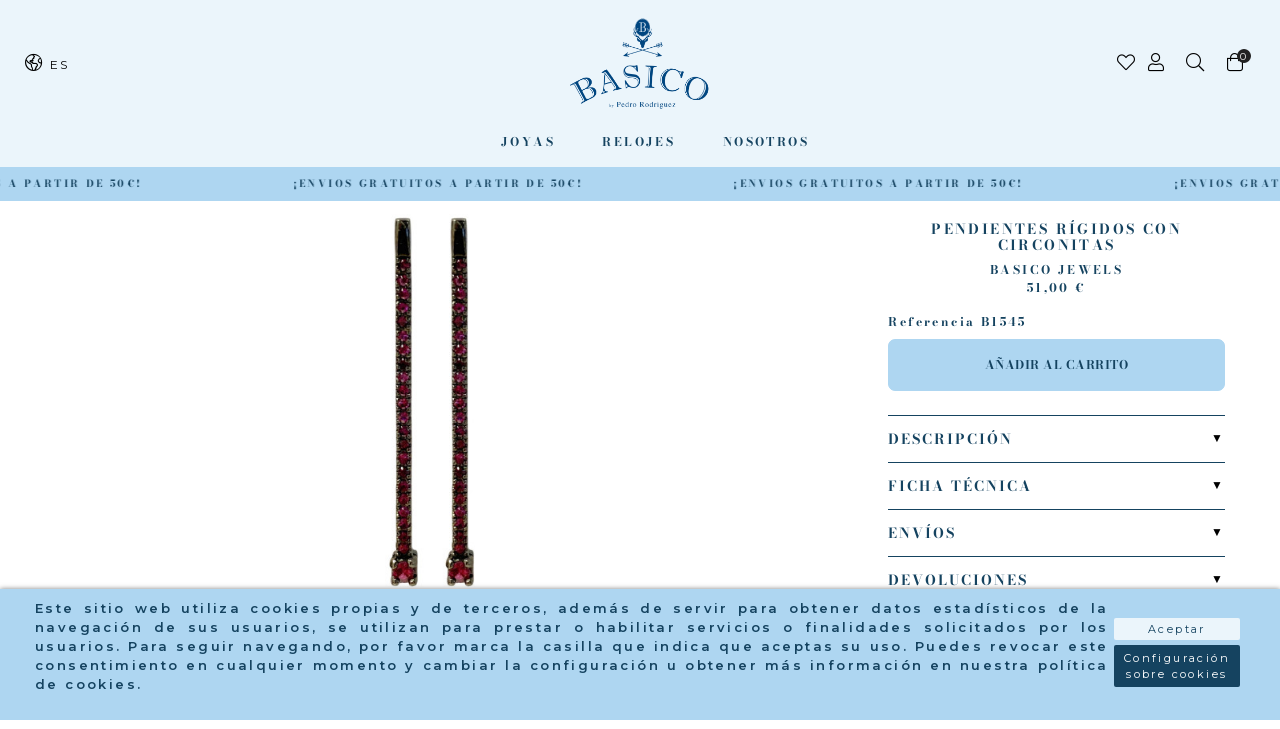

--- FILE ---
content_type: text/html; charset=utf-8
request_url: https://www.basicojewels.com/es/pr-basico/6437-pendientes-rigidos-con-circonitas.html
body_size: 16582
content:
<!doctype html>
<html lang="es-ES">

  <head>
    
    <link rel="stylesheet" href="/themes/Beshop/assets/css/bootstrap.min.css">
<link rel="stylesheet" href="/themes/Beshop/assets/css/glide.core.min.css">
  <link rel="stylesheet" href="https://www.basicojewels.com/themes/Beshop/assets/cache/theme-e5a4ce79.css" type="text/css">
      <style>
.header-top{
      background: #EBF5FB;
  }
body {
    margin: 0 !important;
    padding: 0 !important;
          font-family: Montserrat, sans-serif;
                  font-size: 12px;
    }
h1,h2,h3,h4,h5,h6{
      font-family: Montserrat, sans-serif;
    }
a{
    }
.beshop_title{
      font-size: 12px;
  }
.container{
    max-width: 100%;
  }
.menu_mobile .menu_bar{
        animation: fadeIn 0.2s ease-in-out;
  }
.product-miniature .product-name{
        font-family: Bodoni Moda, serif;
            color: #000;
            font-size: 12px;
            font-weight: 600;
    }
.product-miniature .product-description-short{
        font-family: Montserrat, sans-serif;
            color: #000;
            font-size: 12px;
            font-weight: 400;
    }
.product-miniature .product-price-and-shipping .price{
        font-family: Montserrat, sans-serif;
            color: #000;
            font-size: 12px;
            font-weight: 400;
    }
.product-miniature .product-list-actions .add-to-cart{
        font-family: Montserrat, sans-serif;
                    }
#product .product-information .product-name{
        font-family: Bodoni Moda, serif;
            color: #000;
            font-size: 16px;
            font-weight: 500;
    }
#product .product-price .price{
        font-family: Montserrat, sans-serif;
            color: #000;
            font-size: 12px;
            font-weight: 400;
    }

</style>

    
    
      
  <meta charset="utf-8">


  <meta http-equiv="x-ua-compatible" content="ie=edge">



  <link rel="canonical" href="https://www.basicojewels.com/es/pr-basico/6437-pendientes-rigidos-con-circonitas.html">

  <title>PENDIENTES RÍGIDOS CON CIRCONITAS</title>
  <meta name="description" content="BASICO JEWELS">
  <meta name="keywords" content="">
        <link rel="canonical" href="https://www.basicojewels.com/es/pr-basico/6437-pendientes-rigidos-con-circonitas.html">
  


        <link rel="alternate" href="https://www.basicojewels.com/es/pr-basico/6437-pendientes-rigidos-con-circonitas.html" hreflang="es">
      <link rel="alternate" href="https://www.basicojewels.com/en/basic-pr/6437-pendientes-rigidos-con-circonitas.html" hreflang="en-us">
  


  <meta name="viewport" content="width=device-width, initial-scale=1">



  <link rel="icon" type="image/vnd.microsoft.icon" href="https://www.basicojewels.com/img/favicon.ico?1646762340">
  <link rel="shortcut icon" type="image/x-icon" href="https://www.basicojewels.com/img/favicon.ico?1646762340">
            <link rel="icon" type="image/png" sizes="16x16" href="/modules/beshop_themeeditor/img/responsive-icons/BESHOP_THEMEEDITOR_RI_16.png">
                <link rel="icon" type="image/png" sizes="32x32" href="/modules/beshop_themeeditor/img/responsive-icons/BESHOP_THEMEEDITOR_RI_32.png">
                              


   <script type='text/javascript' async src="/themes/Beshop/assets/js/glide-teinor.min.js" ></script>


  <script type="text/javascript">
        var IdxrcookiesConfigFront = {"urlAjax":"https:\/\/www.basicojewels.com\/es\/module\/idxcookies\/ajax?ajax=1&token=69c83070ea81073c3449a34ad29c6bab","forceDialog":true,"userOptions":{"date":"2026-01-19 01:22:58","divColor":"#AED6F1","textColor":"#154360","divPosition":"bottom","cookiesUrl":"https%3A%2F%2Fwww.basicojewels.com%2Fes%2Fcontent%2F6-politica-de-cookies","cookiesUrlTitle":"Ver pol\u00edtica de cookies","cookiesText":"<p>Este sitio web utiliza cookies propias y de terceros, adem\u00e1s de servir para obtener datos estad\u00edsticos de la navegaci\u00f3n de sus usuarios, se utilizan para prestar o habilitar servicios o finalidades solicitados por los usuarios. Para seguir navegando, por favor marca la casilla que indica que aceptas su uso. Puedes revocar este consentimiento en cualquier momento y cambiar la configuraci\u00f3n u obtener m\u00e1s informaci\u00f3n en nuestra pol\u00edtica de cookies.<\/p>","cookiesInfoText":"<p>Este sitio web utiliza cookies propias y de terceros, adem\u00e1s de servir para obtener datos estad\u00edsticos de la navegaci\u00f3n de sus usuarios, se utilizan para prestar o habilitar servicios o finalidades solicitados por los usuarios. Para seguir navegando, por favor marca la casilla que indica que aceptas su uso. Puedes revocar este consentimiento en cualquier momento y cambiar la configuraci\u00f3n u obtener m\u00e1s informaci\u00f3n en nuestra pol\u00edtica de cookies.<\/p>","cookieName":"idxcookiesWarningCheck","cookiePath":"\/","cookieDomain":"www.basicojewels.com","okText":"Aceptar","koText":"Rechazar","reject_button":false,"fixed_button":"0","button_position":"right","reload":true},"audit":false,"audit_next_page":"","cookies_list":[{"id_cookie":"5","id_template":"0","domain":"http:\/\/www.basicojewels.com","name":"__hssrc","id_cookie_type":"3","id_shop":"1","module":"","date_add":"2022-05-16 17:35:59","date_upd":"2022-05-16 17:38:55","imperative":false},{"id_cookie":"13","id_template":"0","domain":"http:\/\/www.basicojewels.com","name":"_ga_2WVTS8R3GL","id_cookie_type":"4","id_shop":"1","module":"","date_add":"2022-08-12 15:09:37","date_upd":"2022-08-12 15:22:06","imperative":false},{"id_cookie":"2","id_template":"0","domain":"http:\/\/www.basicojewels.com","name":"PrestaShop-b5633a292fea7185e10204f468146d3a","id_cookie_type":"1","id_shop":"1","module":"","date_add":"2022-05-16 17:35:59","date_upd":"2022-05-16 17:37:46","imperative":true},{"id_cookie":"10","id_template":"0","domain":"http:\/\/www.basicojewels.com","name":"_hjAbsoluteSessionInProgress","id_cookie_type":"2","id_shop":"1","module":"","date_add":"2022-05-16 17:35:59","date_upd":"2022-05-16 17:42:26","imperative":false},{"id_cookie":"18","id_template":"0","domain":"http:\/\/www.basicojewels.com","name":"_hjIncludedInSessionSample","id_cookie_type":"4","id_shop":"1","module":"","date_add":"2022-08-12 15:13:21","date_upd":"2022-08-12 15:24:13","imperative":false},{"id_cookie":"7","id_template":"0","domain":"http:\/\/www.basicojewels.com","name":"_hjSessionUser_2868906","id_cookie_type":"2","id_shop":"1","module":"","date_add":"2022-05-16 17:35:59","date_upd":"2022-05-16 17:41:50","imperative":false},{"id_cookie":"15","id_template":"0","domain":"http:\/\/www.basicojewels.com","name":"_gid","id_cookie_type":"4","id_shop":"1","module":"","date_add":"2022-08-12 15:09:37","date_upd":"2022-08-12 15:22:09","imperative":false},{"id_cookie":"4","id_template":"0","domain":"http:\/\/www.basicojewels.com","name":"hubspotutk","id_cookie_type":"3","id_shop":"1","module":"","date_add":"2022-05-16 17:35:59","date_upd":"2022-05-16 17:38:45","imperative":false},{"id_cookie":"12","id_template":"0","domain":"http:\/\/www.basicojewels.com","name":"idxcookiesWarningCheck","id_cookie_type":"2","id_shop":"1","module":"","date_add":"2022-08-12 15:09:37","date_upd":"2022-08-12 15:20:07","imperative":false},{"id_cookie":"1","id_template":"0","domain":"http:\/\/www.basicojewels.com","name":"PHPSESSID","id_cookie_type":"1","id_shop":"1","module":"","date_add":"2022-05-16 17:35:59","date_upd":"2022-05-16 17:37:44","imperative":true},{"id_cookie":"9","id_template":"0","domain":"http:\/\/www.basicojewels.com","name":"_hjSession_2868906","id_cookie_type":"2","id_shop":"1","module":"","date_add":"2022-05-16 17:35:59","date_upd":"2022-05-16 17:42:24","imperative":false},{"id_cookie":"17","id_template":"0","domain":"http:\/\/www.basicojewels.com","name":"_hjIncludedInPageviewSample","id_cookie_type":"4","id_shop":"1","module":"","date_add":"2022-08-12 15:13:21","date_upd":"2022-08-12 15:24:12","imperative":false},{"id_cookie":"6","id_template":"0","domain":"http:\/\/www.basicojewels.com","name":"__hssc","id_cookie_type":"3","id_shop":"1","module":"","date_add":"2022-05-16 17:35:59","date_upd":"2022-05-16 17:39:03","imperative":false},{"id_cookie":"14","id_template":"0","domain":"http:\/\/www.basicojewels.com","name":"_ga","id_cookie_type":"4","id_shop":"1","module":"","date_add":"2022-08-12 15:09:37","date_upd":"2022-08-12 15:22:08","imperative":false},{"id_cookie":"3","id_template":"0","domain":"http:\/\/www.basicojewels.com","name":"__hstc","id_cookie_type":"4","id_shop":"1","module":"","date_add":"2022-05-16 17:35:59","date_upd":"2022-08-12 15:55:13","imperative":false},{"id_cookie":"11","id_template":"0","domain":"http:\/\/www.basicojewels.com","name":"PrestaShop-113b1f3c27bbde2d279ab6b5b1d138c3","id_cookie_type":"1","id_shop":"1","module":"","date_add":"2022-05-16 17:35:59","date_upd":"2022-05-16 17:42:29","imperative":true},{"id_cookie":"8","id_template":"0","domain":"http:\/\/www.basicojewels.com","name":"_hjFirstSeen","id_cookie_type":"2","id_shop":"1","module":"","date_add":"2022-05-16 17:35:59","date_upd":"2022-05-16 17:42:19","imperative":false},{"id_cookie":"16","id_template":"0","domain":"http:\/\/www.basicojewels.com","name":"_gat","id_cookie_type":"4","id_shop":"1","module":"","date_add":"2022-08-12 15:09:37","date_upd":"2022-08-12 15:22:11","imperative":false}]};
        var ajaxUrl = "\/modules\/idxcookies\/ajax.php";
        var beshop_filters_front_controller = "https:\/\/www.basicojewels.com\/es\/module\/beshop_filters\/front";
        var beshop_searchbar_frontController = "https:\/\/www.basicojewels.com\/es\/module\/beshop_searchbar\/front";
        var beshopwishlist_controller_url = "https:\/\/www.basicojewels.com\/wishlist";
        var prestashop = {"cart":{"products":[],"totals":{"total":{"type":"total","label":"Total","amount":0,"value":"0,00\u00a0\u20ac"},"total_including_tax":{"type":"total","label":"Total (impuestos incl.)","amount":0,"value":"0,00\u00a0\u20ac"},"total_excluding_tax":{"type":"total","label":"Total (impuestos excl.)","amount":0,"value":"0,00\u00a0\u20ac"}},"subtotals":{"products":{"type":"products","label":"Subtotal","amount":0,"value":"0,00\u00a0\u20ac"},"discounts":null,"shipping":{"type":"shipping","label":"Transporte","amount":0,"value":""},"tax":null},"products_count":0,"summary_string":"0 art\u00edculos","vouchers":{"allowed":1,"added":[]},"discounts":[],"minimalPurchase":0,"minimalPurchaseRequired":""},"currency":{"id":1,"name":"Euro","iso_code":"EUR","iso_code_num":"978","sign":"\u20ac"},"customer":{"lastname":null,"firstname":null,"email":null,"birthday":null,"newsletter":null,"newsletter_date_add":null,"optin":null,"website":null,"company":null,"siret":null,"ape":null,"is_logged":false,"gender":{"type":null,"name":null},"addresses":[]},"language":{"name":"Espa\u00f1ol (Spanish)","iso_code":"es","locale":"es-ES","language_code":"es","is_rtl":"0","date_format_lite":"d\/m\/Y","date_format_full":"d\/m\/Y H:i:s","id":1},"page":{"title":"","canonical":"https:\/\/www.basicojewels.com\/es\/pr-basico\/6437-pendientes-rigidos-con-circonitas.html","meta":{"title":"PENDIENTES R\u00cdGIDOS CON CIRCONITAS","description":"BASICO JEWELS","keywords":"","robots":"index"},"page_name":"product","body_classes":{"lang-es":true,"lang-rtl":false,"country-ES":true,"currency-EUR":true,"layout-full-width":true,"page-product":true,"tax-display-disabled":true,"product-id-6437":true,"product-PENDIENTES R\u00cdGIDOS CON CIRCONITAS":true,"product-id-category-5":true,"product-id-manufacturer-0":true,"product-id-supplier-0":true,"product-available-for-order":true},"admin_notifications":[]},"shop":{"name":"BasicoJewels","logo":"https:\/\/www.basicojewels.com\/img\/logo-1646762340.jpg","stores_icon":"https:\/\/www.basicojewels.com\/img\/logo_stores.png","favicon":"https:\/\/www.basicojewels.com\/img\/favicon.ico"},"urls":{"base_url":"https:\/\/www.basicojewels.com\/","current_url":"https:\/\/www.basicojewels.com\/es\/pr-basico\/6437-pendientes-rigidos-con-circonitas.html","shop_domain_url":"https:\/\/www.basicojewels.com","img_ps_url":"https:\/\/www.basicojewels.com\/img\/","img_cat_url":"https:\/\/www.basicojewels.com\/img\/c\/","img_lang_url":"https:\/\/www.basicojewels.com\/img\/l\/","img_prod_url":"https:\/\/www.basicojewels.com\/img\/p\/","img_manu_url":"https:\/\/www.basicojewels.com\/img\/m\/","img_sup_url":"https:\/\/www.basicojewels.com\/img\/su\/","img_ship_url":"https:\/\/www.basicojewels.com\/img\/s\/","img_store_url":"https:\/\/www.basicojewels.com\/img\/st\/","img_col_url":"https:\/\/www.basicojewels.com\/img\/co\/","img_url":"https:\/\/www.basicojewels.com\/themes\/Beshop\/assets\/img\/","css_url":"https:\/\/www.basicojewels.com\/themes\/Beshop\/assets\/css\/","js_url":"https:\/\/www.basicojewels.com\/themes\/Beshop\/assets\/js\/","pic_url":"https:\/\/www.basicojewels.com\/upload\/","pages":{"address":"https:\/\/www.basicojewels.com\/es\/direccion","addresses":"https:\/\/www.basicojewels.com\/es\/direcciones","authentication":"https:\/\/www.basicojewels.com\/es\/iniciar-sesion","cart":"https:\/\/www.basicojewels.com\/es\/carrito","category":"https:\/\/www.basicojewels.com\/es\/index.php?controller=category","cms":"https:\/\/www.basicojewels.com\/es\/index.php?controller=cms","contact":"https:\/\/www.basicojewels.com\/es\/contactenos","discount":"https:\/\/www.basicojewels.com\/es\/descuento","guest_tracking":"https:\/\/www.basicojewels.com\/es\/seguimiento-pedido-invitado","history":"https:\/\/www.basicojewels.com\/es\/historial-compra","identity":"https:\/\/www.basicojewels.com\/es\/datos-personales","index":"https:\/\/www.basicojewels.com\/es\/","my_account":"https:\/\/www.basicojewels.com\/es\/mi-cuenta","order_confirmation":"https:\/\/www.basicojewels.com\/es\/confirmacion-pedido","order_detail":"https:\/\/www.basicojewels.com\/es\/index.php?controller=order-detail","order_follow":"https:\/\/www.basicojewels.com\/es\/seguimiento-pedido","order":"https:\/\/www.basicojewels.com\/es\/pedido","order_return":"https:\/\/www.basicojewels.com\/es\/index.php?controller=order-return","order_slip":"https:\/\/www.basicojewels.com\/es\/facturas-abono","pagenotfound":"https:\/\/www.basicojewels.com\/es\/pagina-no-encontrada","password":"https:\/\/www.basicojewels.com\/es\/recuperar-contrase\u00f1a","pdf_invoice":"https:\/\/www.basicojewels.com\/es\/index.php?controller=pdf-invoice","pdf_order_return":"https:\/\/www.basicojewels.com\/es\/index.php?controller=pdf-order-return","pdf_order_slip":"https:\/\/www.basicojewels.com\/es\/index.php?controller=pdf-order-slip","prices_drop":"https:\/\/www.basicojewels.com\/es\/productos-rebajados","product":"https:\/\/www.basicojewels.com\/es\/index.php?controller=product","search":"https:\/\/www.basicojewels.com\/es\/busqueda","sitemap":"https:\/\/www.basicojewels.com\/es\/mapa del sitio","stores":"https:\/\/www.basicojewels.com\/es\/tiendas","supplier":"https:\/\/www.basicojewels.com\/es\/proveedor","register":"https:\/\/www.basicojewels.com\/es\/iniciar-sesion?create_account=1","order_login":"https:\/\/www.basicojewels.com\/es\/pedido?login=1"},"alternative_langs":{"es":"https:\/\/www.basicojewels.com\/es\/pr-basico\/6437-pendientes-rigidos-con-circonitas.html","en-us":"https:\/\/www.basicojewels.com\/en\/basic-pr\/6437-pendientes-rigidos-con-circonitas.html"},"theme_assets":"\/themes\/Beshop\/assets\/","actions":{"logout":"https:\/\/www.basicojewels.com\/es\/?mylogout="},"no_picture_image":{"bySize":{"cart_default":{"url":"https:\/\/www.basicojewels.com\/img\/p\/es-default-cart_default.jpg","width":80,"height":80},"small_default":{"url":"https:\/\/www.basicojewels.com\/img\/p\/es-default-small_default.jpg","width":125,"height":125},"home_default":{"url":"https:\/\/www.basicojewels.com\/img\/p\/es-default-home_default.jpg","width":250,"height":250},"medium_default":{"url":"https:\/\/www.basicojewels.com\/img\/p\/es-default-medium_default.jpg","width":420,"height":420},"large_default":{"url":"https:\/\/www.basicojewels.com\/img\/p\/es-default-large_default.jpg","width":500,"height":500},"ultralarge_default":{"url":"https:\/\/www.basicojewels.com\/img\/p\/es-default-ultralarge_default.jpg","width":1200,"height":1200}},"small":{"url":"https:\/\/www.basicojewels.com\/img\/p\/es-default-cart_default.jpg","width":80,"height":80},"medium":{"url":"https:\/\/www.basicojewels.com\/img\/p\/es-default-medium_default.jpg","width":420,"height":420},"large":{"url":"https:\/\/www.basicojewels.com\/img\/p\/es-default-ultralarge_default.jpg","width":1200,"height":1200},"legend":""}},"configuration":{"display_taxes_label":false,"display_prices_tax_incl":true,"is_catalog":false,"show_prices":true,"opt_in":{"partner":true},"quantity_discount":{"type":"discount","label":"Descuento unitario"},"voucher_enabled":1,"return_enabled":0},"field_required":[],"breadcrumb":{"links":[{"title":"Inicio","url":"https:\/\/www.basicojewels.com\/es\/"},{"title":"PR B\u00e1sico","url":"https:\/\/www.basicojewels.com\/es\/5-pr-basico"},{"title":"PENDIENTES R\u00cdGIDOS CON CIRCONITAS","url":"https:\/\/www.basicojewels.com\/es\/pr-basico\/6437-pendientes-rigidos-con-circonitas.html"}],"count":3},"link":{"protocol_link":"https:\/\/","protocol_content":"https:\/\/"},"time":1768782178,"static_token":"1180e3dcba2c78afdc374edbf1f2bf85","token":"69c83070ea81073c3449a34ad29c6bab","debug":false};
        var prestashopFacebookAjaxController = "https:\/\/www.basicojewels.com\/es\/module\/ps_facebook\/Ajax";
      </script>


<!-- Global site tag (gtag.js) - Google Analytics -->
<script async src="https://www.googletagmanager.com/gtag/js?id=G-2WVTS8R3GL"></script>
<script>
  window.dataLayer = window.dataLayer || [];
  function gtag(){dataLayer.push(arguments);}
  gtag('js', new Date());

  gtag('config', 'G-2WVTS8R3GL');
</script>



  <!-- emarketing start -->





<!-- emarketing end -->
<script type="text/javascript">
	(window.gaDevIds=window.gaDevIds||[]).push('d6YPbH');
	(function(i,s,o,g,r,a,m){i['GoogleAnalyticsObject']=r;i[r]=i[r]||function(){
	(i[r].q=i[r].q||[]).push(arguments)},i[r].l=1*new Date();a=s.createElement(o),
	m=s.getElementsByTagName(o)[0];a.async=1;a.src=g;m.parentNode.insertBefore(a,m)
	})(window,document,'script','https://www.google-analytics.com/analytics.js','ga');

            ga('create', 'G-2WVTS8R3GL', 'auto');
                        ga('send', 'pageview');
    
    ga('require', 'ec');
</script>

<!--Module: ybc_instagram -->
<script type="text/javascript">
    const YBC_INS_FEED_TYPE = 'api';
    const YBC_INS_HASHTAG_KEY = "";
    const YBC_INS_HASHTAG_EXPIRED = 1;
    var ybcInsTransHashtagGood = "¡Se ve bien! Hashtag está funcionando";
    var ybcInsTransHashtagNotWork = "Hashtag no funciona, por favor corrija hashtag";
    var ybcInsTransNext = "Siguiente";
    var ybcInsTransBack = "Regresó";
    var ybcInsTransLikes = "&quot;Poner me gusta&quot;";
    var ybcInsTransComments = "Comentarios";
    var ybcInsTransClickVideo = "Haga clic aquí para abrir este vídeo en Instagram";
    var ybcInsTransClickImage = "Haga clic aquí para abrir esta foto en Instagram";
    var ybcInsTransInstagram = "Instagram";
    var ybcInsTransMorePhoto = "Más fotos";
        YBC_INS_ENABLE_SIDEBAR = 1;
        YBC_INS_ENABLE_POPUP_SLIDER = 1;
        YBC_INS_DISPLAY_COMMENT = 1;
        YBC_INS_SLIDER_HOOK = 'custom';
        YBC_INS_GALLERY_DISPLAY_TYPE = 'grid';
        YBC_INS_GALLERY_LAZY = 1;
        YBC_INS_GALLERY_DISPLAY_FULL_WIDTH = 0;
        YBC_INS_GALLERY_LOADMORE_TYPE = 'button';
        YBC_INS_POPP_PER_ROW_DESKTOP = 4;
        YBC_INS_POPP_PER_ROW_TABLET = 4;
        YBC_INS_POPP_PER_ROW_MOBILE = 1;
        YBC_INS_POPP_ITEM_SPACING = 5;
        YBC_INS_POPP_HOOK_TO = 'footer_product';
        YBC_INS_POPP_DISPLAY_TYPE = 'carousel';
        YBC_INS_POPP_AUTOPLAY_CAROUSEL = 1;
        YBC_INS_POPP_CAROUSEL_SPEED = 2000;
        YBC_INS_POPP_LAZY = 1;
        YBC_INS_POPP_LOADMORE_TYPE = 'button';
        YBC_INS_POPP_ENABLED = 1;
        YBC_INS_TAG_PER_ROW_DESKTOP = 4;
        YBC_INS_TAG_PER_ROW_TABLET = 4;
        YBC_INS_TAG_PER_ROW_MOBILE = 1;
        YBC_INS_TAG_ITEM_SPACING = 5;
        YBC_INS_TAG_DISPLAY_TYPE = 'grid';
        YBC_INS_TAG_LAZY = 1;
        YBC_INS_TAG_DISPLAY_FULL_WIDTH = 0;
        YBC_INS_TAG_LOADMORE_TYPE = 'button';
        YBC_INS_DISPLAY_NAME = 'basicojewels';
        YBC_INS_URL = '';
        YBC_INS_FOLLOWING_BUTTON = 'Síguenos en Instagram';
        YBC_INS_GRAB_IT_BUTTON_PHOTO = 'Ver foto';
        YBC_INS_GALLERY_ITEM_SPACING = 5;
        YBC_INS_GALLERY_PER_ROW_DESKTOP = 4;
        YBC_INS_GALLERY_PER_ROW_TABLET = 4;
        YBC_INS_GALLERY_PER_ROW_MOBILE = 1;
        YBC_INS_DISPLAY_LIKE_COUNT = 1;
        YBC_INS_DISPLAY_COMMENT_COUNT = 1;
        YBC_INS_DISPLAY_DESCRIPTION = 1;
        YBC_INS_DISPLAY_SHOPNOW = 1;
        YBC_INS_GALLERY_NUMBER = 0;
        YBC_INS_GALLERY_LOADMORE = 1;
        YBC_INS_URL_AJAX = "/?fc=module&module=ybc_instagram&controller=next";    YBC_INS_COMMENT_AJAX = "https://www.basicojewels.com/es/module/ybc_instagram/comment";    var ybc_ins_text_loading = "Cargando comentarios";
</script>

<!--/Module: ybc_instagram --><style>
.header-top{
      background: #EBF5FB;
  }
body {
    margin: 0 !important;
    padding: 0 !important;
          font-family: Montserrat, sans-serif;
                  font-size: 12px;
    }
h1,h2,h3,h4,h5,h6{
      font-family: Montserrat, sans-serif;
    }
a{
    }
.beshop_title{
      font-size: 12px;
  }
.container{
    max-width: 100%;
  }
.menu_mobile .menu_bar{
        animation: fadeIn 0.2s ease-in-out;
  }
.product-miniature .product-name{
        font-family: Bodoni Moda, serif;
            color: #000;
            font-size: 12px;
            font-weight: 600;
    }
.product-miniature .product-description-short{
        font-family: Montserrat, sans-serif;
            color: #000;
            font-size: 12px;
            font-weight: 400;
    }
.product-miniature .product-price-and-shipping .price{
        font-family: Montserrat, sans-serif;
            color: #000;
            font-size: 12px;
            font-weight: 400;
    }
.product-miniature .product-list-actions .add-to-cart{
        font-family: Montserrat, sans-serif;
                    }
#product .product-information .product-name{
        font-family: Bodoni Moda, serif;
            color: #000;
            font-size: 16px;
            font-weight: 500;
    }
#product .product-price .price{
        font-family: Montserrat, sans-serif;
            color: #000;
            font-size: 12px;
            font-weight: 400;
    }

</style>
<style type="text/css">

  .beshop_wishlist_quickadd.added i::before{

    font-weight:900;

  }

  .beshop_wishlist_customlist.added i::before{

    font-weight:900;

  }

</style>



    
  <meta property="og:type" content="product">
  <meta property="og:url" content="https://www.basicojewels.com/es/pr-basico/6437-pendientes-rigidos-con-circonitas.html">
  <meta property="og:title" content="PENDIENTES RÍGIDOS CON CIRCONITAS">
  <meta property="og:site_name" content="BasicoJewels">
  <meta property="og:description" content="BASICO JEWELS">
  <meta property="og:image" content="https://www.basicojewels.com/21490-ultralarge_default/pendientes-rigidos-con-circonitas.jpg">
  <meta property="product:pretax_price:amount" content="42.14876">
  <meta property="product:pretax_price:currency" content="EUR">
  <meta property="product:price:amount" content="51">
  <meta property="product:price:currency" content="EUR">
  
  </head>

  <body id="product" class="lang-es country-es currency-eur layout-full-width page-product tax-display-disabled product-id-6437 product-pendientes-rigidos-con-circonitas product-id-category-5 product-id-manufacturer-0 product-id-supplier-0 product-available-for-order">

    
      <!-- MODULE idxcookies -->

<div id="contentidxrcookies" style="display:none;">
    <div id="idxrcookies">
        <div id="divPosition">
            <div class="contenido">
                <div id="textDiv"></div>
                <div id="buttons" >
                    <a href="#" id="idxrcookiesOK" rel="nofollow"></a>
                    <a href="#" id="idxrcookiesKO" rel="nofollow"></a>
                    <a id="cookiesConf" href="#" rel="nofollow">Configuración sobre cookies</a>
                </div>
            </div>            
        </div>
    </div>
</div>

<!-- cookie modal -->
<div id="cookieConfigurator" style="display:none;">
    <div id='cookieModal'>
        <div id='cookieModalHeader'>
            <img src="/modules/idxcookies/views/img/conf.png" loading="lazy"/>Preferencias sobre cookies
        </div>  
        <div id='cookieModalBody'>
            <div id="cookieModalList">    
    <ul>
        <li class="dlxctab-row active" data-id="info">Info</li>        
                <li class="dlxctab-row" data-id="1">Cookies necesarias</li>
                <li class="dlxctab-row" data-id="2">Cookies funcionales</li>
                <li class="dlxctab-row" data-id="3">Cookies de navegación</li>
                <li class="dlxctab-row" data-id="4">Cookies de Marketing y Trackeo </li>
                <li class="dlxctab-row" data-id="delete">Como eliminar cookies</li>
    </ul>
</div>
<div id="cookieModalContent">
    <div data-tab="info" class="dlxctab-content">
        <p>
            <p>Este sitio web utiliza cookies propias y de terceros, además de servir para obtener datos estadísticos de la navegación de sus usuarios, se utilizan para prestar o habilitar servicios o finalidades solicitados por los usuarios. Para seguir navegando, por favor marca la casilla que indica que aceptas su uso. Puedes revocar este consentimiento en cualquier momento y cambiar la configuración u obtener más información en nuestra política de cookies.</p>
        </p>
    </div>
        <div data-tab="1" class="dlxctab-content" style="display:none">
        <p class="cookie-content-title">Cookies necesarias</p>
        <p class="always-active"><i class="always-check"></i> Siempre activo</p>        <p>
            Estas cookies son necesarias para el correcto uso de la página web, permitiendo el acceso a secciones que cuentan con filtros de seguridad. Sin estas cookies, muchos de los servicios disponibles no estarían operativos.
        </p>
        <p class="cookie-content-subtitle">Cookies usadas</p>
        <ul class="info-cookie-list">
                        <li><label for="switch2"><span>http://www.basicojewels.com</span> - PrestaShop-b5633a292fea7185e10204f468146d3a</label>
                <input
                       name="switch2"
                       data-modulo=""
                       data-template="0"
                       data-idcookie="2"
                       class="switch"
                       checked disabled                       ></li>
                        <li><label for="switch1"><span>http://www.basicojewels.com</span> - PHPSESSID</label>
                <input
                       name="switch1"
                       data-modulo=""
                       data-template="0"
                       data-idcookie="1"
                       class="switch"
                       checked disabled                       ></li>
                        <li><label for="switch11"><span>http://www.basicojewels.com</span> - PrestaShop-113b1f3c27bbde2d279ab6b5b1d138c3</label>
                <input
                       name="switch11"
                       data-modulo=""
                       data-template="0"
                       data-idcookie="11"
                       class="switch"
                       checked disabled                       ></li>
                    </ul>
    </div>
        <div data-tab="2" class="dlxctab-content" style="display:none">
        <p class="cookie-content-title">Cookies funcionales</p>
                <p>
            Estas cookies permiten recordar información (como su nombre de usuario, idioma o la región en la que se encuentra) y características más personales. Por ejemplo, la posibilidad de ofrecer contenido personalizado basado en la información y criterios que hayas proporcionado voluntariamente. Estas cookies también pueden utilizarse para recordar los cambios realizados en el tamaño del texto, fuentes y otras partes personalizables de la página web. También se utilizan para ofrecer algunos servicios solicitados, como ver un video o comentar en un blog. La información que recopilan estas cookies puede ser anónima y no podrá ser seguida su actividad en otras páginas web.
        </p>
        <p class="cookie-content-subtitle">Cookies usadas</p>
        <ul class="info-cookie-list">
                        <li><label for="switch12"><span>http://www.basicojewels.com</span> - idxcookiesWarningCheck</label>
                <input
                       name="switch12"
                       data-modulo=""
                       data-template="0"
                       data-idcookie="12"
                       class="switch"
                       checked                        ></li>
                        <li><label for="switch8"><span>http://www.basicojewels.com</span> - _hjFirstSeen</label>
                <input
                       name="switch8"
                       data-modulo=""
                       data-template="0"
                       data-idcookie="8"
                       class="switch"
                       checked                        ></li>
                        <li><label for="switch10"><span>http://www.basicojewels.com</span> - _hjAbsoluteSessionInProgress</label>
                <input
                       name="switch10"
                       data-modulo=""
                       data-template="0"
                       data-idcookie="10"
                       class="switch"
                       checked                        ></li>
                        <li><label for="switch7"><span>http://www.basicojewels.com</span> - _hjSessionUser_2868906</label>
                <input
                       name="switch7"
                       data-modulo=""
                       data-template="0"
                       data-idcookie="7"
                       class="switch"
                       checked                        ></li>
                        <li><label for="switch9"><span>http://www.basicojewels.com</span> - _hjSession_2868906</label>
                <input
                       name="switch9"
                       data-modulo=""
                       data-template="0"
                       data-idcookie="9"
                       class="switch"
                       checked                        ></li>
                    </ul>
    </div>
        <div data-tab="3" class="dlxctab-content" style="display:none">
        <p class="cookie-content-title">Cookies de navegación</p>
                <p>
            Estas cookies recogen información sobre el uso que las visitas hacen de la web, por ejemplo, páginas vistas, errores de carga... Es información genérica y anónima, donde no se incluyen datos personales, ni se recoge información que identifique a los visitantes; siendo el objetivo último mejorar el funcionamiento de la web.
        </p>
        <p class="cookie-content-subtitle">Cookies usadas</p>
        <ul class="info-cookie-list">
                        <li><label for="switch5"><span>http://www.basicojewels.com</span> - __hssrc</label>
                <input
                       name="switch5"
                       data-modulo=""
                       data-template="0"
                       data-idcookie="5"
                       class="switch"
                       checked                        ></li>
                        <li><label for="switch4"><span>http://www.basicojewels.com</span> - hubspotutk</label>
                <input
                       name="switch4"
                       data-modulo=""
                       data-template="0"
                       data-idcookie="4"
                       class="switch"
                       checked                        ></li>
                        <li><label for="switch6"><span>http://www.basicojewels.com</span> - __hssc</label>
                <input
                       name="switch6"
                       data-modulo=""
                       data-template="0"
                       data-idcookie="6"
                       class="switch"
                       checked                        ></li>
                    </ul>
    </div>
        <div data-tab="4" class="dlxctab-content" style="display:none">
        <p class="cookie-content-title">Cookies de Marketing y Trackeo </p>
                <p>
            Estas cookies tienen por objetivo guardar información sobre la navegación del usuario en las sesiones anteriores. Con esta información guardada, el sitio web mostrará por preferencia y por defecto la información guardada en el navegador, mostrando la versión del sitio web que mejor se ajusta a los intereses del usuario
        </p>
        <p class="cookie-content-subtitle">Cookies usadas</p>
        <ul class="info-cookie-list">
                        <li><label for="switch16"><span>http://www.basicojewels.com</span> - _gat</label>
                <input
                       name="switch16"
                       data-modulo=""
                       data-template="0"
                       data-idcookie="16"
                       class="switch"
                       checked                        ></li>
                        <li><label for="switch13"><span>http://www.basicojewels.com</span> - _ga_2WVTS8R3GL</label>
                <input
                       name="switch13"
                       data-modulo=""
                       data-template="0"
                       data-idcookie="13"
                       class="switch"
                       checked                        ></li>
                        <li><label for="switch18"><span>http://www.basicojewels.com</span> - _hjIncludedInSessionSample</label>
                <input
                       name="switch18"
                       data-modulo=""
                       data-template="0"
                       data-idcookie="18"
                       class="switch"
                       checked                        ></li>
                        <li><label for="switch15"><span>http://www.basicojewels.com</span> - _gid</label>
                <input
                       name="switch15"
                       data-modulo=""
                       data-template="0"
                       data-idcookie="15"
                       class="switch"
                       checked                        ></li>
                        <li><label for="switch3"><span>http://www.basicojewels.com</span> - __hstc</label>
                <input
                       name="switch3"
                       data-modulo=""
                       data-template="0"
                       data-idcookie="3"
                       class="switch"
                       checked                        ></li>
                        <li><label for="switch17"><span>http://www.basicojewels.com</span> - _hjIncludedInPageviewSample</label>
                <input
                       name="switch17"
                       data-modulo=""
                       data-template="0"
                       data-idcookie="17"
                       class="switch"
                       checked                        ></li>
                        <li><label for="switch14"><span>http://www.basicojewels.com</span> - _ga</label>
                <input
                       name="switch14"
                       data-modulo=""
                       data-template="0"
                       data-idcookie="14"
                       class="switch"
                       checked                        ></li>
                    </ul>
    </div>
        <div data-tab="delete" class="dlxctab-content" style="display:none">
        <p>
            <p>Se informa al usuario de que tiene la posibilidad de configurar su navegador de modo que se le informe de la recepción de cookies, pudiendo, si así lo desea, impedir que sean instaladas en su disco duro.</p>
<p>A continuación le proporcionamos los enlaces de diversos navegadores, a través de los cuales podrá realizar dicha configuración:</p>
<p><strong><em>Firefox desde aquí:</em></strong> <a target="_blank" href="https://support.mozilla.org/t5/Cookies-y-caché/Habilitar-y-deshabilitar-cookies-que-los-sitios-web-utilizan/ta-p/13811" rel="noreferrer noopener">http://support.mozilla.org/es/kb/habilitar-y-deshabilitar-cookies-que-los-sitios-web</a></p>
<p><strong><em>Chrome desde aquí:</em></strong> <a target="_blank" href="https://support.google.com/chrome/answer/95647?hl=es" rel="noreferrer noopener">https://support.google.com/chrome/answer/95647?hl=es</a></p>
<p><strong><em>Explorer desde aquí:</em></strong><span> <a target="_blank" href="https://support.microsoft.com/es-es/help/17442/windows-internet-explorer-delete-manage-cookies" rel="noreferrer noopener">https://support.microsoft.com/es-es/help/17442/windows-internet-explorer-delete-manage-cookies</a></span></p>
<p><strong><em>Safari desde aquí: </em></strong><a target="_blank" href="https://support.apple.com/kb/ph5042?locale=es_ES" rel="noreferrer noopener"><span>http://support.apple.com/kb/ph5042</span></a></p>
<p><strong><em>Opera desde aquí:</em></strong><a target="_blank" href="http://help.opera.com/Windows/11.50/es-ES/cookies.html" rel="noreferrer noopener"><span>http://help.opera.com/Windows/11.50/es-ES/cookies.html</span></a></p>
        </p>
    </div>
</div>

        </div>
        <div id='cookieModalFooter'>
            <a class="cookie-info-page" rel="nofollow" href="https://www.basicojewels.com/es/content/6-politica-de-cookies">Ver política de cookies</a>
            <a class="btn-config" rel="nofollow" id="js-save-cookieconf">Guardar</a>
        </div>
    </div>
</div>
<!-- end cookie modal -->



    

    <header id="header">
      
        


  <div class="header-nav">
    
  </div>



  




  <div class="header-top   be_sticky">
        <div class="header-top-inner">
      <div class="header-top-left">
        <div class="hidden_for_pc menu_mobile show_menu_mobile">
          <i class="fas fa-bars displayBar"></i>
          <div class="menu_bar">
            <i class="fas fa-times displayBar"></i>
            <div class="language-selector beshop_parentpreview">
    <div class="header">
                <span><i class="fal fa-globe-americas"></i></span><span>  es</span>
    </div>
    <div class='beshop_preview beshoplanguage_preview'>
    <div class='beshop_previewseparator'></div>
    <div class="body">
        <ul>
                        <li  class="current" >
                <a href="https://www.basicojewels.com/es/pr-basico/6437-pendientes-rigidos-con-circonitas.html">Español</a>
            </li>
                        <li >
                <a href="https://www.basicojewels.com/en/basic-pr/6437-pendientes-rigidos-con-circonitas.html">English</a>
            </li>
                    </ul>
    </div>
    </div>
</div>




  
  <div class="TeinorUltraBannerBig" type="1" id="TeinorUltraBanner_27" style="

  
   

  
  
  
    position: relative;

    display: inline-block;
    width: 100%;

  ">

  
  <div class="TeinorUltraBannerContainer" id="TeinorUltraBannerContainer_27"

  style="

  
  height:
 auto
;

  
  ">

  
  
  <div class="bannerHeightController">

  
  <div id="simpleBannerColumn_0" style="width:100%;height:100%;float:left;">

  
  
  <div id="simpleBanner_98" class="simpleBanner imageType_1" device="default" pos="1" style="

    width: 100%;

    height: 100%;

    padding: 10px;

    float: left;

  ">

    
    <imgjs style="max-height: 100%;max-width:100%" src="/modules/beshop_ultracontent/views/img/banner27/1logopeque.jpg"/>

    
    
  </div>

  
  
  
  
  
  
</div>

  
  </div>

</div>

  
  
</div>

    <script>
    var banner_id = 27
    
      if(banner_device === undefined){
        var banner_device = false
      }else{
        banner_device = false
      }
      document.querySelectorAll('#TeinorUltraBanner_'+banner_id+' .simpleBanner[pos="1"]:not([device="default"])').forEach(function(element){
        value = element.getAttribute('device')
        if (window.innerWidth <= parseInt(value) && (!banner_device  || parseInt(banner_device) > parseInt(value))) {
          banner_device = value
          return false
        }
      })
      if (!banner_device) {
        banner_device = "default"
      }
      document.querySelector('#TeinorUltraBanner_'+banner_id).setAttribute('device', banner_device)
      document.querySelectorAll('#TeinorUltraBanner_'+banner_id+' .simpleBanner:not([device="'+banner_device+'"])').forEach(function(element){
        element.remove()
      })
      document.querySelectorAll('#TeinorUltraBanner_'+banner_id+' .simpleBanner imgjs').forEach(function(element){
        element.outerHTML = element.outerHTML.replace("<imgjs","<img")
      })
    
  </script>
  

<div class="beshop_searchbar type2" style="position:relative">

  <div class="beshop_searchbarbefore" style="cursor:pointer;float:right">

    <i class="fal fa-search beshopsearch_icon"></i>

  </div>

<span class="beshop_searchcontroller" style="display:none">https://www.basicojewels.com/es/module/beshop_searchbar/front</span>

<span class="beshop_searchbar_inputmore" style="display:none">Introduzca al menos 3 caracteres para la búsqueda</span>

<span class="beshop_searchbar_notresults" style="display:none">No hay resultados</span>

<span class="beshop_searchbar_showmore" style="display:none">Ver todos</span>

<div class="beshop_searchbarinputgroup">

<form action="https://www.basicojewels.com/es/module/beshop_searchbar/front" id="id_beshop_searchbar_form" method="get">

  <div class="beshop_searchbarselect beshop_parentpreview">

    <div class="beshop_searchbarselected header" target-value="1">Filtrar por<i class="fal fa-angle-down"></i><i class="fal fa-angle-up"></i></div>    <!-- It is only for default search -->
    <div class="beshop_preview">
    <div class="beshop_previewseparator"></div>
    <div class="beshop_searchbarAllFilters body">

    
        <div target-value="1">Todas</div>

    
        <div target-value="2">Nombre</div>

    
        <div target-value="3">Referencia</div>

    
    </div>
    </div>
  </div>

  <select name="beshop_searchtype">

    
    <option value="1">Todas</option>

    
    <option value="2">Nombre</option>

    
    <option value="3">Referencia</option>

    
  </select>

  <div class="beshop_searchbarinput">

    <input type="text" name="beshop_searchinput" value="" placeholder="Buscar">

  <div class="beshop_searchbarresults">

  </div>

  </div>

  <div class="beshop_searchbarafter">

    <div class="beshop_searchbarLoad"></div>

    <button type="submit" name="beshop_searchbar_form">Buscar</button>

</form>

</div>

</div>

</div>


<div class="beshop_menu">
    <style>
        .beshop_menu, .beshop_menu a{
                        color:#000;            font-family:Montserrat, sans-serif;        }
        .beshop_menu .beshop_menu_level_0 .beshop_menu_childs, .beshop_menu .beshop_menu_level_0 .beshop_menu_childs a{
                                }
    </style>
        <div class='beshopmenu_displayall hidden_for_pc'>+ Abrir todo</div>
    
                            <div class="beshop_menu_item beshop_menu_level_0  havechilds "  id='beshop_menu_col_8'>
                                    <div class="beshop_menu_col_inner ee">
                <a href="https://www.basicojewels.com/es/51-joyas" data-menu-title="Joyas">                                                                    Joyas
                                                    
                                </a>              
                                                        <div class='displayMore hidden_for_pc'>
                            +
                        </div>
                                </div>
                                                                                              <div class="beshop_menu_childs">
                        
                            <div class="beshop_menu_item beshop_menu_level_1 "  id='beshop_menu_col_14'>
                                    <div class="beshop_menu_col_inner ee">
                <a href="https://www.basicojewels.com/es/51-joyas" data-menu-title="Colección">                                                                    Colección
                                                    
                                </a>              
                                            </div>
                                                             
   <div class="beshop_menu_col_inner child-menu-beshop">
                    
                                             <a href=" https://www.basicojewels.com/es/51-joyas?bsf=2-5-301bsf=/&bspag=1/&bspag=/">Anillos</a>
              
                                            </div>
                        <div class="beshop_menu_col_inner child-menu-beshop">
                                                  <a href="https://www.basicojewels.com/es/51-joyas?bsf=2-5-288bsf=/&bspag=1/&bspag=/"> Pendientes</a>
                       
                                                </div>
                     <div class="beshop_menu_col_inner child-menu-beshop">
                                              <a href="https://www.basicojewels.com/es/51-joyas?bsf=2-5-302bsf=/&bspag=1/&bspag=/"> Collares</a>
                      
                                                </div>
                     <div class="beshop_menu_col_inner child-menu-beshop">
                                              <a href="https://www.basicojewels.com/es/51-joyas?bsf=2-5-304bsf=/&bspag=1/&bspag=/">Pulseras</a>
                      
                                                </div>
                    
                                    </div>
                                    <div class="beshop_menu_item beshop_menu_level_1 "  id='beshop_menu_col_12'>
                                    <div class="beshop_menu_col_inner ee">
                <a href="https://www.basicojewels.com/es/585-infantil" data-menu-title="Infantil">                                                                    Infantil
                                                    
                                </a>              
                                            </div>
                                                                                              </div>
                                    <div class="beshop_menu_item beshop_menu_level_1 "  id='beshop_menu_col_13'>
                                    <div class="beshop_menu_col_inner ee">
                <a href="https://www.basicojewels.com/es/586-compromiso" data-menu-title="Compromiso">                                                                    Compromiso
                                                    
                                </a>              
                                            </div>
                                                                                              </div>
                                    <div class="beshop_menu_item beshop_menu_level_1 "  id='beshop_menu_col_15'>
                                    <div class="beshop_menu_col_inner ee">
                <a href="https://www.basicojewels.com/es/589-accesorios" data-menu-title="ACCESORIOS">                                                                    ACCESORIOS
                                                    
                                </a>              
                                            </div>
                                                                                              </div>
            

                    </div>
                                    </div>
                                    <div class="beshop_menu_item beshop_menu_level_0 "  id='beshop_menu_col_9'>
                                    <div class="beshop_menu_col_inner ee">
                <a href="https://www.basicojewels.com/es/52-relojes" data-menu-title="Relojes">                                                                    Relojes
                                                    
                                </a>              
                                            </div>
                                                                                              </div>
                                    <div class="beshop_menu_item beshop_menu_level_0 "  id='beshop_menu_col_11'>
                                    <div class="beshop_menu_col_inner ee">
                <a href="https://www.basicojewels.com/es/content/4-nosotros" data-menu-title="Nosotros">                                                                    Nosotros
                                                    
                                </a>              
                                            </div>
                                                                                              </div>
            
    </div>
    <div class="user-info beshop_parentpreview">

      <a class="login header" href="https://www.basicojewels.com/es/mi-cuenta" rel="nofollow" title="Acceda a su cuenta de cliente"><span class="pc-icon"><i class="fal fa-user"></i></span><span class="mobile-icon">Iniciar sesión</span></a>
    <div class='beshopsignin_preview beshop_preview'>
     <div class='beshop_previewseparator'></div>
     <div class='body'>
        <div class='beshopsign_container'>
        <form action=https://www.basicojewels.com/es/iniciar-sesion method='post'>
            <h3 class='beshopsignin_header'>Iniciar sesión</h3>
            <input type="hidden" name="back" value="https://www.basicojewels.com/es/pr-basico/6437-pendientes-rigidos-con-circonitas.html">
            <input name="email" type="email" value="" required="" placeholder="Email">
            <input name="password" type="password" value=""required="" placeholder="Contraseña">
            <input type="hidden" name="submitLogin" value="1">
            <a href="https://www.basicojewels.com/es/recuperar-contraseña" rel="nofollow" class='forgotpassword'>
                ¿Olvidó su contraseña?
            </a>
            <button data-link-action="sign-in" type="submit" class='beshop_signin beshop_greenbutton'><i class="fa fa-lock"></i>Iniciar sesión</button>
        </form>
            <div class='beshop_register'>
            <a href="https://www.basicojewels.com/es/iniciar-sesion?create_account=1" data-link-action="display-register-form" class='beshoplogin_createAcc'><i class="far fa-user"></i>Crear una cuenta</a>
            
            <span class='beshop_registeraccept'>Al registrarse, acepta los Términos de uso y la Política de privacidad de este comercio electrónico.</span>
            </div>
        </div>
    </div>
    </div>
  </div>

          </div>
        </div>
        

<div class="language-selector beshop_parentpreview">
    <div class="header">
                <span><i class="fal fa-globe-americas"></i></span><span>  es</span>
    </div>
    <div class='beshop_preview beshoplanguage_preview'>
    <div class='beshop_previewseparator'></div>
    <div class="body">
        <ul>
                        <li  class="current" >
                <a href="https://www.basicojewels.com/es/pr-basico/6437-pendientes-rigidos-con-circonitas.html">Español</a>
            </li>
                        <li >
                <a href="https://www.basicojewels.com/en/basic-pr/6437-pendientes-rigidos-con-circonitas.html">English</a>
            </li>
                    </ul>
    </div>
    </div>
</div>

      </div>
      <div class="header-top-center">
        

<a class="logo" href="https://www.basicojewels.com/" title="BasicoJewels">
  <img src="https://www.basicojewels.com/img/logo-1646762340.jpg" alt="BasicoJewels">
</a>

      </div>
      <div class="header-top-right">
        <li class="wishlist-top">

  <a href="https://www.basicojewels.com/wishlist" class="dropdown_list_item">
   <i class="fal fa-heart"></i>
  </a>

</li>

<div class="user-info beshop_parentpreview">

      <a class="login header" href="https://www.basicojewels.com/es/mi-cuenta" rel="nofollow" title="Acceda a su cuenta de cliente"><span class="pc-icon"><i class="fal fa-user"></i></span><span class="mobile-icon">Iniciar sesión</span></a>
    <div class='beshopsignin_preview beshop_preview'>
     <div class='beshop_previewseparator'></div>
     <div class='body'>
        <div class='beshopsign_container'>
        <form action=https://www.basicojewels.com/es/iniciar-sesion method='post'>
            <h3 class='beshopsignin_header'>Iniciar sesión</h3>
            <input type="hidden" name="back" value="https://www.basicojewels.com/es/pr-basico/6437-pendientes-rigidos-con-circonitas.html">
            <input name="email" type="email" value="" required="" placeholder="Email">
            <input name="password" type="password" value=""required="" placeholder="Contraseña">
            <input type="hidden" name="submitLogin" value="1">
            <a href="https://www.basicojewels.com/es/recuperar-contraseña" rel="nofollow" class='forgotpassword'>
                ¿Olvidó su contraseña?
            </a>
            <button data-link-action="sign-in" type="submit" class='beshop_signin beshop_greenbutton'><i class="fa fa-lock"></i>Iniciar sesión</button>
        </form>
            <div class='beshop_register'>
            <a href="https://www.basicojewels.com/es/iniciar-sesion?create_account=1" data-link-action="display-register-form" class='beshoplogin_createAcc'><i class="far fa-user"></i>Crear una cuenta</a>
            
            <span class='beshop_registeraccept'>Al registrarse, acepta los Términos de uso y la Política de privacidad de este comercio electrónico.</span>
            </div>
        </div>
    </div>
    </div>
  </div>

<div class="beshop_searchbar type2" style="position:relative">

  <div class="beshop_searchbarbefore" style="cursor:pointer;float:right">

    <i class="fal fa-search beshopsearch_icon"></i>

  </div>

<span class="beshop_searchcontroller" style="display:none">https://www.basicojewels.com/es/module/beshop_searchbar/front</span>

<span class="beshop_searchbar_inputmore" style="display:none">Introduzca al menos 3 caracteres para la búsqueda</span>

<span class="beshop_searchbar_notresults" style="display:none">No hay resultados</span>

<span class="beshop_searchbar_showmore" style="display:none">Ver todos</span>

<div class="beshop_searchbarinputgroup">

<form action="https://www.basicojewels.com/es/module/beshop_searchbar/front" id="id_beshop_searchbar_form" method="get">

  <div class="beshop_searchbarselect beshop_parentpreview">

    <div class="beshop_searchbarselected header" target-value="1">Filtrar por<i class="fal fa-angle-down"></i><i class="fal fa-angle-up"></i></div>    <!-- It is only for default search -->
    <div class="beshop_preview">
    <div class="beshop_previewseparator"></div>
    <div class="beshop_searchbarAllFilters body">

    
        <div target-value="1">Todas</div>

    
        <div target-value="2">Nombre</div>

    
        <div target-value="3">Referencia</div>

    
    </div>
    </div>
  </div>

  <select name="beshop_searchtype">

    
    <option value="1">Todas</option>

    
    <option value="2">Nombre</option>

    
    <option value="3">Referencia</option>

    
  </select>

  <div class="beshop_searchbarinput">

    <input type="text" name="beshop_searchinput" value="" placeholder="Buscar">

  <div class="beshop_searchbarresults">

  </div>

  </div>

  <div class="beshop_searchbarafter">

    <div class="beshop_searchbarLoad"></div>

    <button type="submit" name="beshop_searchbar_form">Buscar</button>

</form>

</div>

</div>

</div>


<div id="beshopcart_wrapper" class='beshop_parentpreview'>
    <div class="header">
        <a rel="nofollow" href="//www.basicojewels.com/es/carrito?action=show">
        <i class="fal fa-shopping-bag beshopcart_icon"></i>
        <span class="beshopcart_numberproducts">0</span>
        </a>
    </div>
  <div class="beshopcart_preview beshop_preview" data-refresh-url="//www.basicojewels.com/es/module/beshop_shoppingcart/ajax">
  <div class='beshop_previewseparator'></div>
    </div>
</div>

      </div>
    </div>
                    <div class="beshop_menu">
    <style>
        .beshop_menu, .beshop_menu a{
                        color:#000;            font-family:Montserrat, sans-serif;        }
        .beshop_menu .beshop_menu_level_0 .beshop_menu_childs, .beshop_menu .beshop_menu_level_0 .beshop_menu_childs a{
                                }
    </style>
        <div class='beshopmenu_displayall hidden_for_pc'>+ Abrir todo</div>
    
                            <div class="beshop_menu_item beshop_menu_level_0  havechilds "  id='beshop_menu_col_8'>
                                    <div class="beshop_menu_col_inner ee">
                <a href="https://www.basicojewels.com/es/51-joyas" data-menu-title="Joyas">                                                                    Joyas
                                                    
                                </a>              
                                                        <div class='displayMore hidden_for_pc'>
                            +
                        </div>
                                </div>
                                                                                              <div class="beshop_menu_childs">
                        
                            <div class="beshop_menu_item beshop_menu_level_1 "  id='beshop_menu_col_14'>
                                    <div class="beshop_menu_col_inner ee">
                <a href="https://www.basicojewels.com/es/51-joyas" data-menu-title="Colección">                                                                    Colección
                                                    
                                </a>              
                                            </div>
                                                             
   <div class="beshop_menu_col_inner child-menu-beshop">
                    
                                             <a href=" https://www.basicojewels.com/es/51-joyas?bsf=2-5-301bsf=/&bspag=1/&bspag=/">Anillos</a>
              
                                            </div>
                        <div class="beshop_menu_col_inner child-menu-beshop">
                                                  <a href="https://www.basicojewels.com/es/51-joyas?bsf=2-5-288bsf=/&bspag=1/&bspag=/"> Pendientes</a>
                       
                                                </div>
                     <div class="beshop_menu_col_inner child-menu-beshop">
                                              <a href="https://www.basicojewels.com/es/51-joyas?bsf=2-5-302bsf=/&bspag=1/&bspag=/"> Collares</a>
                      
                                                </div>
                     <div class="beshop_menu_col_inner child-menu-beshop">
                                              <a href="https://www.basicojewels.com/es/51-joyas?bsf=2-5-304bsf=/&bspag=1/&bspag=/">Pulseras</a>
                      
                                                </div>
                    
                                    </div>
                                    <div class="beshop_menu_item beshop_menu_level_1 "  id='beshop_menu_col_12'>
                                    <div class="beshop_menu_col_inner ee">
                <a href="https://www.basicojewels.com/es/585-infantil" data-menu-title="Infantil">                                                                    Infantil
                                                    
                                </a>              
                                            </div>
                                                                                              </div>
                                    <div class="beshop_menu_item beshop_menu_level_1 "  id='beshop_menu_col_13'>
                                    <div class="beshop_menu_col_inner ee">
                <a href="https://www.basicojewels.com/es/586-compromiso" data-menu-title="Compromiso">                                                                    Compromiso
                                                    
                                </a>              
                                            </div>
                                                                                              </div>
                                    <div class="beshop_menu_item beshop_menu_level_1 "  id='beshop_menu_col_15'>
                                    <div class="beshop_menu_col_inner ee">
                <a href="https://www.basicojewels.com/es/589-accesorios" data-menu-title="ACCESORIOS">                                                                    ACCESORIOS
                                                    
                                </a>              
                                            </div>
                                                                                              </div>
            

                    </div>
                                    </div>
                                    <div class="beshop_menu_item beshop_menu_level_0 "  id='beshop_menu_col_9'>
                                    <div class="beshop_menu_col_inner ee">
                <a href="https://www.basicojewels.com/es/52-relojes" data-menu-title="Relojes">                                                                    Relojes
                                                    
                                </a>              
                                            </div>
                                                                                              </div>
                                    <div class="beshop_menu_item beshop_menu_level_0 "  id='beshop_menu_col_11'>
                                    <div class="beshop_menu_col_inner ee">
                <a href="https://www.basicojewels.com/es/content/4-nosotros" data-menu-title="Nosotros">                                                                    Nosotros
                                                    
                                </a>              
                                            </div>
                                                                                              </div>
            
    </div>
    
      </div>

  



  <div class="header-banner">
    

<span class="beshop_wishlist_customer_id" style="display:none">0</span>

<div class="modal fade" id="beshop_wishlist_registerModal" tabindex="-1" role="dialog" aria-labelledby="beshop_wishlist_registerModal" aria-hidden="true">

  <div class="modal-dialog" role="document">

    <div class="modal-content">

      <div class="modal-header">

        <h5 class="modal-title" id="exampleModalLabel">Regístrate para añadir contenido a la lista de deseos</h5>

        <button type="button" class="close" data-dismiss="modal" aria-label="Close">

          <span aria-hidden="true">&times;</span>

        </button>

      </div>

      <div class="modal-footer">

        <button type="button" class="btn btn-secondary" data-dismiss="modal">Cerrar</button>

        <a href="https://www.basicojewels.com/es/iniciar-sesion"><button type="button" class="btn btn-primary">Ir a la página de registro</button></a>

      </div>

    </div>

  </div>

</div>

<div class="modal fade" id="beshop_wishlist_customWishlistModal" tabindex="-1" role="dialog" aria-labelledby="beshop_wishlist_registerModal" aria-hidden="true">

  <div class="modal-dialog" role="document">

    <div class="modal-content">

      <div class="modal-header">

        <h5 class="modal-title" id="exampleModalLabel">Elija una lista de deseos para añadir producto</h5>

        <button type="button" class="close" data-dismiss="modal" aria-label="Close">

          <span aria-hidden="true">&times;</span>

        </button>

      </div>

      <div class="modal-body">

        <div class="beshop_customer_wishlists">

          <h6>tu lista de deseos</h6>

          <div class="beshop_wishlist_toRemove" style="display:none"></div>

            
        </div>

        <div class="beshop_wishlist_success alert alert-success" style="display:none" role="alert">

          Success

        </div>

        <div class="beshop_wishlist_remove_confirm_box alert alert-warning" role="alert" style="display:none">

          <span class="beshop_wishlist_remove_wishlist_confirm">Are you sure you wanna delete this wishlist?</span>

          <div>

            <button id="beshop_remove_wishlist_confirm_button">Remove it</button>

            <button id="beshop_remove_wishlist_cancel_button">Cancelar</button>

          </div>

        </div>

        <div class="beshopNewWishlist">

          <div>

            You want to create a new wishlist?

            <div class="beshop_wishlist_noname">

              Please, add a name for your wishlist

            </div>

          </div>

          <input type="text" id="beshop_wishlist_name" value="" placeholder="Wishlist name"> <button id="beshop_add_new_wishlist"><span>+</span><div class="beshop_wishlist_loader" style="display:none"></div></button>

          </div>

      </div>

      <div class="modal-footer">

        <button type="button" class="btn btn-secondary" data-dismiss="modal">Cerrar</button>

        <button type="button" class="btn btn-primary beshop_wishlist_add_custom">Añadir</button>

      </div>

    </div>

  </div>

</div>


  </div>

      
    </header>

    
    

    <div id="wrapper" class='row container'>
        
         <aside id="notifications">
  
  
  
  
</aside>
        
      



  
  <div class="TeinorUltraBannerBig" type="1" id="TeinorUltraBanner_1" style="

  
  background:

    #AED6F1;

  
   

  
  
  
    position: relative;

    display: inline-block;
    width: 100%;

  ">

  
  <div class="TeinorUltraBannerContainer" id="TeinorUltraBannerContainer_1"

  style="

  
  max-height: 35px
;

  
  ">

  
  
  <div class="bannerHeightController">

  
  <div id="simpleBannerColumn_0" style="width:50%;height:100%;float:left;">

  
  
  <div id="simpleBanner_1" class="simpleBanner imageType_2" device="default" pos="1" style="

    width: 100%;

    height: 100%;

    padding: 10px;

    float: left;

  ">

    
    <div style="height: 100%;width:100%" class="teinorTextContainer"><h3>¡ENVIOS GRATUITOS A PARTIR DE 50€!</h3>
<h3>¡ENVIOS GRATUITOS A PARTIR DE 50€!</h3>
<h3>¡ENVIOS GRATUITOS A PARTIR DE 50€!</h3>
<h3>¡ENVIOS GRATUITOS A PARTIR DE 50€!</h3></div>

    
    
  </div>

  
  
  
  
  
  
  
  <div id="simpleBanner_99" class="simpleBanner imageType_2" device="575" pos="1" style="

    width: 100%;

    height: 100%;

    padding: 10px;

    float: left;

  ">

    
    <div style="height: 100%;width:100%" class="teinorTextContainer"><h3>ENVIOS GRATUITOS ¡POR TIEMPO LIMITADO!</h3>
<h3>ENVIOS GRATUITOS ¡POR TIEMPO LIMITADO!</h3>
<h3>ENVIOS GRATUITOS ¡POR TIEMPO LIMITADO!</h3>
<h3>ENVIOS GRATUITOS ¡POR TIEMPO LIMITADO!</h3></div>

    
    
  </div>

  
  
</div>

  
  <div id="simpleBannerColumn_1" style="width:50%;height:100%;float:left;">

  
  
  <div id="simpleBanner_100" class="simpleBanner imageType_2" device="default" pos="2" style="

    width: 100%;

    height: 100%;

    padding: 10px;

    float: left;

  ">

    
    <div style="height: 100%;width:100%" class="teinorTextContainer"><h3>¡ENVIOS GRATUITOS A PARTIR DE 50€!</h3>
<h3>¡ENVIOS GRATUITOS A PARTIR DE 50€!</h3>
<h3>¡ENVIOS GRATUITOS A PARTIR DE 50€!</h3>
<h3>¡ENVIOS GRATUITOS A PARTIR DE 50€!</h3></div>

    
    
  </div>

  
  
  
  
  
  
  
  <div id="simpleBanner_108" class="simpleBanner imageType_2" device="575" pos="2" style="

    width: 100%;

    height: 100%;

    padding: 10px;

    float: left;

  ">

    
    <div style="height: 100%;width:100%" class="teinorTextContainer"><h3>ENVIOS GRATUITOS ¡POR TIEMPO LIMITADO!</h3>
<h3>ENVIOS GRATUITOS ¡POR TIEMPO LIMITADO!</h3>
<h3>ENVIOS GRATUITOS ¡POR TIEMPO LIMITADO!</h3>
<h3>ENVIOS GRATUITOS ¡POR TIEMPO LIMITADO!</h3></div>

    
    
  </div>

  
  
</div>

  
  </div>

</div>

  
  
</div>

    <script>
    var banner_id = 1
    
      if(banner_device === undefined){
        var banner_device = false
      }else{
        banner_device = false
      }
      document.querySelectorAll('#TeinorUltraBanner_'+banner_id+' .simpleBanner[pos="1"]:not([device="default"])').forEach(function(element){
        value = element.getAttribute('device')
        if (window.innerWidth <= parseInt(value) && (!banner_device  || parseInt(banner_device) > parseInt(value))) {
          banner_device = value
          return false
        }
      })
      if (!banner_device) {
        banner_device = "default"
      }
      document.querySelector('#TeinorUltraBanner_'+banner_id).setAttribute('device', banner_device)
      document.querySelectorAll('#TeinorUltraBanner_'+banner_id+' .simpleBanner:not([device="'+banner_device+'"])').forEach(function(element){
        element.remove()
      })
      document.querySelectorAll('#TeinorUltraBanner_'+banner_id+' .simpleBanner imgjs').forEach(function(element){
        element.outerHTML = element.outerHTML.replace("<imgjs","<img")
      })
    
  </script>
  


      
         
      

      


      

      
  <div id="content-wrapper">
    
    

  <section id="main" itemscope itemtype="https://schema.org/Product">
    <meta itemprop="url" content="https://www.basicojewels.com/es/pr-basico/6437-pendientes-rigidos-con-circonitas.html">

    
          

    
      <header class="page-header">
        
          
        
      </header>
    

    
      <section id="content" class="page-content">
      <div class='row'>
        
          
            
<div class="images-container col-lg-8 col-sm-12 col-12 vertical-slider">
<div class='mobile-cover' style="display:none">

  
    <div class="product-cover" style="width: calc(100% - 128px)">
        
                <ul class="product-flags">
                                </ul>
        
        <span class="beshop_wishlist_product_id" style="display:none">6437</span>
  <div class="beshop_wishlist_layout">
        <div class="beshop_wishlist_quickadd in_product">
      <i class="far fa-heart"></i>
    </div>
            <div class="beshop_wishlist_customlist in_product">
      <i class="far fa-star"></i>
    </div>
      </div>

                <div class="carousel slide" data-ride="carousel" id='beshopcarrouselimage'>
            <div class="carousel-inner">
                                    <div class='carousel-item active' beshop_productimage='1'>
                        <img src="https://www.basicojewels.com/21490-large_default/pendientes-rigidos-con-circonitas.jpg" alt="PENDIENTES RÍGIDOS CON CIRCONITAS" title="PENDIENTES RÍGIDOS CON CIRCONITAS" width="500" itemprop="image">
                    </div>
                                                </div>
                     </div>
    </div>
  

    <div id="js-product-images-modal" class="js-product-images-modal modal">
                <div class="carousel slide" data-ride="carousel" id='beshopcarrouselModalimage'>
            <div class="carousel-inner">
                                    <div class='carousel-item active' beshop_productimage='1'>
                        <img src="https://www.basicojewels.com/21490-ultralarge_default/pendientes-rigidos-con-circonitas.jpg" alt="PENDIENTES RÍGIDOS CON CIRCONITAS" title="PENDIENTES RÍGIDOS CON CIRCONITAS" width="1200" itemprop="image">
                    </div>
                                                </div>
        </div>
</div>
  </div>
  <div class="pc-cover">
  
          <div class='img-product-list'>
        <img src="https://www.basicojewels.com/21490-large_default/pendientes-rigidos-con-circonitas.jpg" alt="PENDIENTES RÍGIDOS CON CIRCONITAS" title="PENDIENTES RÍGIDOS CON CIRCONITAS" itemprop="image">
        </div>
    </div>

</div>
          
          <div class='product_column col-lg-4 col-sm-12 col-12'>
          <div class="product-information">
            <h1 itemprop="product-name" class='product-name'>PENDIENTES RÍGIDOS CON CIRCONITAS</h1>
         

            
                          

            
              <div id="product-description-short" itemprop="description">BASICO JEWELS</div>
            

            
                          

            
            
                          

            
              <div class="product-out-of-stock">
                
              </div>
            
          </div>
          <div class='block-product-price'>
          
           
                    <div class="product-prices">
    
          

    
      <p class="product-price " itemprop="offers" itemscope itemtype="https://schema.org/Offer">
        <link itemprop="availability" href="https://schema.org/InStock"/>
        <span itemprop="price" class='price' content="51">51,00 €</span>
                <meta itemprop="priceCurrency" content="EUR">
        
              </p>
    

    
          

    
          

    
          

    
          

    
    

      </div>
                
                                                                                                                                                            </div>
                         
                              <p id="product-reference">
                  <label>Referencia</label>
                  <span itemprop="sku">B1545</span>
                </p>
                          
                      <div class="product-actions">
            
                              <form action="https://www.basicojewels.com/es/carrito" method="post" id="add-to-cart-or-refresh">
                <input type="hidden" name="token" value="1180e3dcba2c78afdc374edbf1f2bf85">
                <input type="hidden" name="id_product" value="6437" id="product_page_product_id">
                <input type="hidden" name="id_customization" value="0" id="product_customization_id">

               
                                                                                                                                                         
                  <div class="product-variants">
  </div>
                
 
                
                    <section class="product-discounts">
  </section>
                

                                
                  <div class="product-add-to-cart" style="">
      
        <div class='beshop_quantity'>
        <div class="quantity-nav">
            <div class="quantity-button quantity-up">+</div>
            <div class="quantity-button quantity-down">-</div>
        </div>
        <input
          type="number"
          name="qty"
          id="quantity_wanted"
          value="1"
          class="input-group"
          min="1"
        >
        </div>
    
        <button class="add-to-cart beshop_black" type="submit" name="add" data-button-action="add-to-cart" >
      <i class="fas fa-spinner fa-spin" style='display:none'></i> Añadir al carrito
    </button>
        
      <p class="product-minimal-quantity">
            </p>
    

  </div>
                
                                
                  <div class="product-additional-info">
  
</div>
                

                
                  <input style='display:none;' class="product-refresh ps-hidden-by-js" name="refresh" type="submit" value="Actualizar">
                
              </form>
            
          </div>
          
            <div class='beshop_tabs_product'>

          <div class='beshop_tabs_header_product'>
                        <h3 class='tab_header_product' tabtarget='description'>Descripción
            <span class="tabs-chevron">▼</span></h3>
            <div class='beshop_tabs_content_product'>
                 <div id="product-description" class='tab_content' tabtarget='description'>Pendientes rígidos de plata 925Kt baño de rutenio con circonitas color fucsia. Largo 40 mm. Cierre presión.</div>
            </div>
                                        <h3 class='tab_header_product' tabtarget='features'>Ficha técnica
               <span class="tabs-chevron">▼</span></h3>
                <div class='beshop_tabs_content_product'>
                  <div id="product-features" class='tab_content ' tabtarget='features'>
                                            <dl>
                        <dt>MARCA</dt>
                        <dd>BASICO JEWELS</dd>
                      </dl>
                                            <dl>
                        <dt>GENERO</dt>
                        <dd>MUJER</dd>
                      </dl>
                                            <dl>
                        <dt>TIPO DE JOYA</dt>
                        <dd>PENDIENTES</dd>
                      </dl>
                                            <dl>
                        <dt>TIPO DE METAL</dt>
                        <dd>PLATA</dd>
                      </dl>
                                        </div>
                </div>
                        <h3 class='tab_header_product' tabtarget='shipping'>Envíos
            <span class="tabs-chevron">▼</span></h3>   
            <div class='beshop_tabs_content_product'> 
              <div id="product_shipping" class='tab_content' tabtarget='shipping'>



  
  <div class="TeinorUltraBannerBig" type="1" id="TeinorUltraBanner_19" style="

  
   

  
  
  
    position: relative;

    display: inline-block;
    width: 100%;

  ">

  
  <div class="TeinorUltraBannerContainer" id="TeinorUltraBannerContainer_19"

  style="

  
  height:
 auto
;

  
  ">

  
  
  <div class="bannerHeightController">

  
  <div id="simpleBannerColumn_0" style="width:100%;height:100%;float:left;">

  
  
  <div id="simpleBanner_58" class="simpleBanner imageType_2" device="default" pos="1" style="

    width: 100%;

    height: 100%;

    padding: 10px;

    float: left;

  ">

    
    <div style="height: 100%;width:100%" class="teinorTextContainer"><p>Nuestros productos se envían por mensajería estándar en un plazo de 24/48h* laborables de lunes a viernes. (GRATUITO A PARTIR DE 50€).</p>
<p>¿Desea recibir su compra el mismo día o en sábado? Contacte con nuestros asesores para gestionar sus peticiones especiales.</p>
<p>Los plazos indicados anteriormente se verán ampliados para Baleares, Ceuta, Melilla y zonas ajenas a la península.</p></div>

    
    
  </div>

  
  
  
  
  
  
</div>

  
  </div>

</div>

  
  
</div>

    <script>
    var banner_id = 19
    
      if(banner_device === undefined){
        var banner_device = false
      }else{
        banner_device = false
      }
      document.querySelectorAll('#TeinorUltraBanner_'+banner_id+' .simpleBanner[pos="1"]:not([device="default"])').forEach(function(element){
        value = element.getAttribute('device')
        if (window.innerWidth <= parseInt(value) && (!banner_device  || parseInt(banner_device) > parseInt(value))) {
          banner_device = value
          return false
        }
      })
      if (!banner_device) {
        banner_device = "default"
      }
      document.querySelector('#TeinorUltraBanner_'+banner_id).setAttribute('device', banner_device)
      document.querySelectorAll('#TeinorUltraBanner_'+banner_id+' .simpleBanner:not([device="'+banner_device+'"])').forEach(function(element){
        element.remove()
      })
      document.querySelectorAll('#TeinorUltraBanner_'+banner_id+' .simpleBanner imgjs').forEach(function(element){
        element.outerHTML = element.outerHTML.replace("<imgjs","<img")
      })
    
  </script>
  
</div>
            </div>
           <h3 class='tab_header_product' tabtarget='returns'>Devoluciones
           <span class="tabs-chevron">▼</span></h3>   
            <div class='beshop_tabs_content_product'> 
              <div id="product_returns" class='tab_content' tabtarget='returns'>



  
  <div class="TeinorUltraBannerBig" type="1" id="TeinorUltraBanner_20" style="

  
   

  
  
  
    position: relative;

    display: inline-block;
    width: 100%;

  ">

  
  <div class="TeinorUltraBannerContainer" id="TeinorUltraBannerContainer_20"

  style="

  
  height:
 auto
;

  
  ">

  
  
  <div class="bannerHeightController">

  
  <div id="simpleBannerColumn_0" style="width:100%;height:100%;float:left;">

  
  
  <div id="simpleBanner_59" class="simpleBanner imageType_2" device="default" pos="1" style="

    width: 100%;

    height: 100%;

    padding: 10px;

    float: left;

  ">

    
    <div style="height: 100%;width:100%" class="teinorTextContainer"><p>Plazo de devolución de 14 días desde la fecha de recepción del pedido. Las Condiciones de Envío, Cambio y Devolución publicadas son aplicables exclusivamente a las compras realizadas a través de la web: 
<a href="https://www.basicojewels.com" target="_blank">www.basicojewels.com</a></p>
<p><a href="https://www.basicojewels.com/es/content/3-terminos-y-condiciones-de-uso" target="_blank">Términos y condiciones</a></p></div>

    
    
  </div>

  
  
  
  
  
  
</div>

  
  </div>

</div>

  
  
</div>

    <script>
    var banner_id = 20
    
      if(banner_device === undefined){
        var banner_device = false
      }else{
        banner_device = false
      }
      document.querySelectorAll('#TeinorUltraBanner_'+banner_id+' .simpleBanner[pos="1"]:not([device="default"])').forEach(function(element){
        value = element.getAttribute('device')
        if (window.innerWidth <= parseInt(value) && (!banner_device  || parseInt(banner_device) > parseInt(value))) {
          banner_device = value
          return false
        }
      })
      if (!banner_device) {
        banner_device = "default"
      }
      document.querySelector('#TeinorUltraBanner_'+banner_id).setAttribute('device', banner_device)
      document.querySelectorAll('#TeinorUltraBanner_'+banner_id+' .simpleBanner:not([device="'+banner_device+'"])').forEach(function(element){
        element.remove()
      })
      document.querySelectorAll('#TeinorUltraBanner_'+banner_id+' .simpleBanner imgjs').forEach(function(element){
        element.outerHTML = element.outerHTML.replace("<imgjs","<img")
      })
    
  </script>
  
</div>
            </div>
          </div>
          </div>
         
            </div>
          
          </div>
          
         

          
                      

          
            <div id="js-ps_checkout-express-button-container">
</div>
    <div class="beshop_productslider" id="beshop_productslider_3">
          <div class="beshop_productslider_header">
                <a href="https://www.basicojewels.com/es/5-pr-basico">
                <h3 class="beshop_productslider_nameShow">También te puede interesar</h3>
                </a>
                      </div>
        <div class="beshop_productsslider_inner glide" id="beshop_productsliderinner_3">
      <div class="glide__track" data-glide-el="track">
      <div class="beshop_productslider_products glide__slides">
                        
  <article class="product-miniature glide__slide" data-id-product="10693" data-id-product-attribute="">

    
    <div class='product_thumbnail'>
                                                          <a href="https://www.basicojewels.com/es/pr-basico/10693-collar-zinnia-opalo.html" class="thumbnail product-thumbnail">
        <img
          src = "https://www.basicojewels.com/24358-medium_default/collar-zinnia-opalo.jpg"
          alt = "COLLAR ZINNIA OPALO"
                  >
            </a>
        <div class='beshop_productimagehook' id_product="10693">
            
  <div class="beshop_wishlist_layout">

    
    <div class="beshop_wishlist_quickadd ">

      <i class="far fa-heart"></i>

      
    </div>

    
    
    <div class="beshop_wishlist_customlist ">

      <i class="far fa-star"></i>

      
    </div>

    
  </div>



        </div>
      </div>
    

    
      <h3 class="product-name" itemprop="name"><a href="https://www.basicojewels.com/es/pr-basico/10693-collar-zinnia-opalo.html">COLLAR ZINNIA OPALO</a></h3>
    
        
          <div class="product-description-short" itemprop="description">SUNFIELD</div>
          
    
    
              <div class="product-price-and-shipping">

          

          <span itemprop="price" class="price">95,00 €</span>

          
          

          
        </div>
          
    
      <div class="product-list-actions">
                
      </div>
    

    
    

  </article>


                
  <article class="product-miniature glide__slide" data-id-product="10692" data-id-product-attribute="">

    
    <div class='product_thumbnail'>
                                                          <a href="https://www.basicojewels.com/es/pr-basico/10692-pulsera-lotus-style-men-basic-acero.html" class="thumbnail product-thumbnail">
        <img
          src = "https://www.basicojewels.com/24357-medium_default/pulsera-lotus-style-men-basic-acero.jpg"
          alt = "PULSERA LOTUS STYLE MEN BASIC ACERO"
                  >
            </a>
        <div class='beshop_productimagehook' id_product="10692">
            
  <div class="beshop_wishlist_layout">

    
    <div class="beshop_wishlist_quickadd ">

      <i class="far fa-heart"></i>

      
    </div>

    
    
    <div class="beshop_wishlist_customlist ">

      <i class="far fa-star"></i>

      
    </div>

    
  </div>



        </div>
      </div>
    

    
      <h3 class="product-name" itemprop="name"><a href="https://www.basicojewels.com/es/pr-basico/10692-pulsera-lotus-style-men-basic-acero.html">PULSERA LOTUS STYLE MEN BASIC ACERO</a></h3>
    
        
          <div class="product-description-short" itemprop="description">LOTUS</div>
          
    
    
              <div class="product-price-and-shipping">

          

          <span itemprop="price" class="price">29,00 €</span>

          
          

          
        </div>
          
    
      <div class="product-list-actions">
                
      </div>
    

    
    

  </article>


                
  <article class="product-miniature glide__slide" data-id-product="10689" data-id-product-attribute="">

    
    <div class='product_thumbnail'>
                                                          <a href="https://www.basicojewels.com/es/pr-basico/10689-tommy-hilfiger-demi-dorado-1782811.html" class="thumbnail product-thumbnail">
        <img
          src = "https://www.basicojewels.com/24345-medium_default/tommy-hilfiger-demi-dorado-1782811.jpg"
          alt = "TOMMY HILFIGER Demi Dorado 1782811"
                  >
            </a>
        <div class='beshop_productimagehook' id_product="10689">
            
  <div class="beshop_wishlist_layout">

    
    <div class="beshop_wishlist_quickadd ">

      <i class="far fa-heart"></i>

      
    </div>

    
    
    <div class="beshop_wishlist_customlist ">

      <i class="far fa-star"></i>

      
    </div>

    
  </div>



        </div>
      </div>
    

    
      <h3 class="product-name" itemprop="name"><a href="https://www.basicojewels.com/es/pr-basico/10689-tommy-hilfiger-demi-dorado-1782811.html">TOMMY HILFIGER Demi Dorado 1782811</a></h3>
    
        
          <div class="product-description-short" itemprop="description">TOMMY HILFIGER</div>
          
    
    
              <div class="product-price-and-shipping">

          

          <span itemprop="price" class="price">149,00 €</span>

          
          

          
        </div>
          
    
      <div class="product-list-actions">
                
      </div>
    

    
    

  </article>


                
  <article class="product-miniature glide__slide" data-id-product="10690" data-id-product-attribute="">

    
    <div class='product_thumbnail'>
                                                          <a href="https://www.basicojewels.com/es/pr-basico/10690-tommy-hilfiger-1782814.html" class="thumbnail product-thumbnail">
        <img
          src = "https://www.basicojewels.com/24346-medium_default/tommy-hilfiger-1782814.jpg"
          alt = "TOMMY HILFIGER 1782814"
                  >
            </a>
        <div class='beshop_productimagehook' id_product="10690">
            
  <div class="beshop_wishlist_layout">

    
    <div class="beshop_wishlist_quickadd ">

      <i class="far fa-heart"></i>

      
    </div>

    
    
    <div class="beshop_wishlist_customlist ">

      <i class="far fa-star"></i>

      
    </div>

    
  </div>



        </div>
      </div>
    

    
      <h3 class="product-name" itemprop="name"><a href="https://www.basicojewels.com/es/pr-basico/10690-tommy-hilfiger-1782814.html">TOMMY HILFIGER 1782814</a></h3>
    
        
          <div class="product-description-short" itemprop="description">TOMMY HILFIGER</div>
          
    
    
              <div class="product-price-and-shipping">

          

          <span itemprop="price" class="price">139,00 €</span>

          
          

          
        </div>
          
    
      <div class="product-list-actions">
                
      </div>
    

    
    

  </article>


                
  <article class="product-miniature glide__slide" data-id-product="10687" data-id-product-attribute="">

    
    <div class='product_thumbnail'>
                                                          <a href="https://www.basicojewels.com/es/pr-basico/10687-tommy-hilfiger-clark-1792238.html" class="thumbnail product-thumbnail">
        <img
          src = "https://www.basicojewels.com/24343-medium_default/tommy-hilfiger-clark-1792238.jpg"
          alt = "TOMMY HILFIGER CLARK 1792238"
                  >
            </a>
        <div class='beshop_productimagehook' id_product="10687">
            
  <div class="beshop_wishlist_layout">

    
    <div class="beshop_wishlist_quickadd ">

      <i class="far fa-heart"></i>

      
    </div>

    
    
    <div class="beshop_wishlist_customlist ">

      <i class="far fa-star"></i>

      
    </div>

    
  </div>



        </div>
      </div>
    

    
      <h3 class="product-name" itemprop="name"><a href="https://www.basicojewels.com/es/pr-basico/10687-tommy-hilfiger-clark-1792238.html">TOMMY HILFIGER CLARK 1792238</a></h3>
    
        
          <div class="product-description-short" itemprop="description">TOMMY HILFIGER</div>
          
    
    
              <div class="product-price-and-shipping">

          

          <span itemprop="price" class="price">189,00 €</span>

          
          

          
        </div>
          
    
      <div class="product-list-actions">
                
      </div>
    

    
    

  </article>


                
  <article class="product-miniature glide__slide" data-id-product="10688" data-id-product-attribute="">

    
    <div class='product_thumbnail'>
                                                          <a href="https://www.basicojewels.com/es/pr-basico/10688-tommy-hilfiger-remy-1792229.html" class="thumbnail product-thumbnail">
        <img
          src = "https://www.basicojewels.com/24344-medium_default/tommy-hilfiger-remy-1792229.jpg"
          alt = "TOMMY HILFIGER Remy 1792229"
                  >
            </a>
        <div class='beshop_productimagehook' id_product="10688">
            
  <div class="beshop_wishlist_layout">

    
    <div class="beshop_wishlist_quickadd ">

      <i class="far fa-heart"></i>

      
    </div>

    
    
    <div class="beshop_wishlist_customlist ">

      <i class="far fa-star"></i>

      
    </div>

    
  </div>



        </div>
      </div>
    

    
      <h3 class="product-name" itemprop="name"><a href="https://www.basicojewels.com/es/pr-basico/10688-tommy-hilfiger-remy-1792229.html">TOMMY HILFIGER Remy 1792229</a></h3>
    
        
          <div class="product-description-short" itemprop="description">TOMMY HILFIGER</div>
          
    
    
              <div class="product-price-and-shipping">

          

          <span itemprop="price" class="price">159,00 €</span>

          
          

          
        </div>
          
    
      <div class="product-list-actions">
                
      </div>
    

    
    

  </article>


                
  <article class="product-miniature glide__slide" data-id-product="10686" data-id-product-attribute="">

    
    <div class='product_thumbnail'>
                                                          <a href="https://www.basicojewels.com/es/pr-basico/10686-tommy-hilfiger-herald-1792222.html" class="thumbnail product-thumbnail">
        <img
          src = "https://www.basicojewels.com/24342-medium_default/tommy-hilfiger-herald-1792222.jpg"
          alt = "TOMMY HILFIGER Herald 1792222"
                  >
            </a>
        <div class='beshop_productimagehook' id_product="10686">
            
  <div class="beshop_wishlist_layout">

    
    <div class="beshop_wishlist_quickadd ">

      <i class="far fa-heart"></i>

      
    </div>

    
    
    <div class="beshop_wishlist_customlist ">

      <i class="far fa-star"></i>

      
    </div>

    
  </div>



        </div>
      </div>
    

    
      <h3 class="product-name" itemprop="name"><a href="https://www.basicojewels.com/es/pr-basico/10686-tommy-hilfiger-herald-1792222.html">TOMMY HILFIGER Herald 1792222</a></h3>
    
        
          <div class="product-description-short" itemprop="description">TOMMY HILFIGER</div>
          
    
    
              <div class="product-price-and-shipping">

          

          <span itemprop="price" class="price">179,00 €</span>

          
          

          
        </div>
          
    
      <div class="product-list-actions">
                
      </div>
    

    
    

  </article>


                
  <article class="product-miniature glide__slide" data-id-product="10684" data-id-product-attribute="">

    
    <div class='product_thumbnail'>
                                                          <a href="https://www.basicojewels.com/es/pr-basico/10684-pendientes-jour-blanco-en-plata-dorada.html" class="thumbnail product-thumbnail">
        <img
          src = "https://www.basicojewels.com/24338-medium_default/pendientes-jour-blanco-en-plata-dorada.jpg"
          alt = "PENDIENTES JOUR BLANCO EN PLATA DORADA"
                  >
            </a>
        <div class='beshop_productimagehook' id_product="10684">
            
  <div class="beshop_wishlist_layout">

    
    <div class="beshop_wishlist_quickadd ">

      <i class="far fa-heart"></i>

      
    </div>

    
    
    <div class="beshop_wishlist_customlist ">

      <i class="far fa-star"></i>

      
    </div>

    
  </div>



        </div>
      </div>
    

    
      <h3 class="product-name" itemprop="name"><a href="https://www.basicojewels.com/es/pr-basico/10684-pendientes-jour-blanco-en-plata-dorada.html">PENDIENTES JOUR BLANCO EN PLATA DORADA</a></h3>
    
        
          <div class="product-description-short" itemprop="description">MARINA GARCIA</div>
          
    
    
              <div class="product-price-and-shipping">

          

          <span itemprop="price" class="price">59,00 €</span>

          
          

          
        </div>
          
    
      <div class="product-list-actions">
                
      </div>
    

    
    

  </article>


                      </div>
                  <div data-glide-el="controls" class="carousel-control-prev">
       <button data-glide-dir="<"><i class="fal fa-chevron-left"></i></button>
      </div>
      <div data-glide-el="controls" class="carousel-control-next">
        <button data-glide-dir=">"><i class="fal fa-chevron-right"></i></button>
      </div>
                  </div>
  </div>
  <div class="beshop_productslider_shop">
      <a class="beshop_buttonView beshop_black" href="https://www.basicojewels.com/es/5-pr-basico">Ver más</a>
  </div>
</div>
        <script>
        window.addEventListener('load', function(){
          const perView = "4";
          const breakPoints = "4:2:2";
          let breakP = undefined
          let splitBreak = breakPoints.split(':');
          if(splitBreak.length == 1 ){
            breakP=undefined;
          }else{
            breakP = {
              767:{
                perView: splitBreak[1]
              },
              575:{
                perView: splitBreak[2]
              }
            }
          }
          console.log(breakPoints)
            new Glide('#beshop_productsliderinner_3', {
                type: 'carousel',
                tmove: 'perView',
                perView: perView,
                breakpoints: breakP,
            }).mount()
        })
    </script>
        
    <script type="text/javascript">
        document.addEventListener('DOMContentLoaded', function() {
            if (typeof GoogleAnalyticEnhancedECommerce !== 'undefined') {
                var MBG = GoogleAnalyticEnhancedECommerce;
                MBG.setCurrency('EUR');
                MBG.addProductDetailView({"id":6437,"name":"pendientes-rigidos-con-circonitas","category":"pr-basico","brand":"","variant":false,"type":"typical","position":"0","quantity":1,"list":"product","url":"https%3A%2F%2Fwww.basicojewels.com%2Fes%2Fpr-basico%2F6437-pendientes-rigidos-con-circonitas.html","price":"51,00\u00a0\u20ac"});
            }
        });
    </script>
    
    <style type="text/css">
    .ins_button_grab{
         background: #c2002e;         color: #ffffff;         border:1px solid #c2002e;    }

    .ins_button_grab:hover{
         background: #910011;         color: #ffffff;         border-color: #910011;    }


    .ybc_ins_product_item, .ybc_ins_product_item span {
     background: #000000;
     color: #ffffff;
        }

    .ybc_ins_product_item:hover, .ybc_ins_product_item:hover span,
    .ybc_ins_popup_product_sort .ybc_ins_product_item:hover,
    .ybc_ins_popup_product_sort .ybc_ins_product_item.actived,
    .ybc_ins_popup_product_sort .ybc_ins_product_item.actived span,
    .ybc_ins_popup_product_sort .ybc_ins_product_item:hover span {
     background: #ffffff !important;
     color: #000000 !important;
        }


    .ybc_ins_item .grab_button_table_cell a.ybc_instagram_fancy {
         background: #ffffff;         color: #333333;         border:1px solid #ffffff;    }

    .ybc_ins_item .grab_button_table_cell a.ybc_instagram_fancy:hover {
         background: #ffffff;         color: #333333;         border-color:#ffffff;    }

    .user_flow a{
         background: #c2002e;         color: #ffffff;         border:1px solid #c2002e;    }

    .user_flow a:hover{
         background: #910011;         color: #ffffff;         border-color: #910011;    }
</style>

          

          
                      
                  
      </section>
    

    
      <footer class="page-footer">
        
          <!-- Footer content -->
        
      </footer>
    

  </section>


    
  </div>


      
    </div>

    
    

    <footer id="footer">
      
         <div id="footer_before">
    
    


    
 </div>
<div id="main_footer">
    
    <div class="beshop_footers">
    <style>
    #beshop_footer_1 .beshop_footer_title{
                color:#454545;
                      font-size:12px;
                      font-family:DIN Neuzeit Grotesk, sans-serif;
        }
  #beshop_footer_1 .beshop_footer_content{
                color:#9d9d9d;
                      font-size:13px;
                      font-family:Futura, sans-serif;
        }
  </style>
  <div class="beshop_footer container row" id="beshop_footer_1" style="margin:0 auto;">
              <div class="beshop_footer_col col-lg-3 col-md-6 col-sm-12" id="beshop_footer_col_1">
                  <span class="beshop_footer_title">Categorías</span>
                          <div class="beshop_footer_row beshop_footer_content" id="beshop_footer_row_5">
                        <a href="/3-joyeria" class="beshop_footer_content">
                                      Joyería 
                                    </a>
                      </div>
                  <div class="beshop_footer_row beshop_footer_content" id="beshop_footer_row_6">
                        <a href="/4-relojeria" class="beshop_footer_content">
                                      Relojería
                                    </a>
                      </div>
                  <div class="beshop_footer_row beshop_footer_content" id="beshop_footer_row_7">
                        <a href="/5-bisuteria" class="beshop_footer_content">
                                      Bisutería
                                    </a>
                      </div>
              </div>
          <div class="beshop_footer_col col-lg-3 col-md-6 col-sm-12" id="beshop_footer_col_2">
                  <span class="beshop_footer_title">Mi cuenta</span>
                          <div class="beshop_footer_row beshop_footer_content" id="beshop_footer_row_1">
                        <a href="/mi-cuenta" class="beshop_footer_content">
                                      Mi cuenta
                                    </a>
                      </div>
                  <div class="beshop_footer_row beshop_footer_content" id="beshop_footer_row_2">
                        <a href="/historial-compra" class="beshop_footer_content">
                                      Mis pedidos
                                    </a>
                      </div>
                  <div class="beshop_footer_row beshop_footer_content" id="beshop_footer_row_3">
                        <a href="/direccion" class="beshop_footer_content">
                                      Mis direcciones
                                    </a>
                      </div>
              </div>
          <div class="beshop_footer_col col-lg-3 col-md-6 col-sm-12" id="beshop_footer_col_3">
                  <span class="beshop_footer_title">Terminos legales</span>
                          <div class="beshop_footer_row beshop_footer_content" id="beshop_footer_row_8">
                        <a href="/content/2-aviso-legal" class="beshop_footer_content">
                                      Aviso Legal
                                    </a>
                      </div>
                  <div class="beshop_footer_row beshop_footer_content" id="beshop_footer_row_9">
                        <a href="/content/3-terminos-y-condiciones-de-uso" class="beshop_footer_content">
                                      Términos y Condiciones
                                    </a>
                      </div>
                  <div class="beshop_footer_row beshop_footer_content" id="beshop_footer_row_18">
                        <a href="/content/7-politica-de-privacidad" class="beshop_footer_content">
                                      Política de privacidad
                                    </a>
                      </div>
                  <div class="beshop_footer_row beshop_footer_content" id="beshop_footer_row_13">
                        <a href="/content/6-politica-de-cookies" class="beshop_footer_content">
                                      Política de cookies
                                    </a>
                      </div>
                  <div class="beshop_footer_row beshop_footer_content" id="beshop_footer_row_14">
                        <a href="/contactenos" class="beshop_footer_content">
                                      Contacta
                                    </a>
                      </div>
              </div>
          <div class="beshop_footer_col col-lg-3 col-md-6 col-sm-12" id="beshop_footer_col_4">
                  <span class="beshop_footer_title">Siguenos</span>
                          <div class="beshop_footer_row beshop_footer_content" id="beshop_footer_row_15">
                                      <a class="beshop_footer_content" href="https://www.instagram.com/basicojewels/" target="_blank"><i class="fab fa-instagram"></i>Instagram</a>
                                  </div>
                  <div class="beshop_footer_row beshop_footer_content" id="beshop_footer_row_16">
                                      <a class="beshop_footer_content" href="https://www.facebook.com/basicojewels/" target="_blank"><i class="fab fa-facebook-square"></i>Facebook</a>
                                  </div>
              </div>
          </div>
  </div>




  
  <div class="TeinorUltraBannerBig" type="1" id="TeinorUltraBanner_11" style="

  
   

  
  
  
    position: relative;

    display: inline-block;
    width: 100%;

  ">

  
  <div class="TeinorUltraBannerContainer" id="TeinorUltraBannerContainer_11"

  style="

  
  height:
 auto
;

  
  ">

  
  
  <div class="bannerHeightController">

  
  <div id="simpleBannerColumn_1" style="width:50%;height:100%;float:left;">

  
  
  <div id="simpleBanner_19" class="simpleBanner imageType_2" device="default" pos="1" style="

    width: 100%;

    height: 100%;

    padding: 10px;

    float: left;

  ">

    
    <div style="height: 100%;width:100%" class="teinorTextContainer"><p class="beshop_footer_shop_name">Basico Jewels© 2022</p>
</div>

    
    
  </div>

  
  
  
  
  
  
</div>

  
  <div id="simpleBannerColumn_2" style="width:50%;height:100%;float:left;">

  
  
  <div id="simpleBanner_20" class="simpleBanner imageType_1" device="default" pos="2" style="

    width: 100%;

    height: 100%;

    padding: 10px;

    float: left;

  ">

    
    <imgjs style="max-height: 100%;max-width:100%" src="/modules/beshop_ultracontent/views/img/banner11/1formasPago-pay.png"/>

    
    
  </div>

  
  
  
  
  
  
</div>

  
  </div>

</div>

  
  
</div>

    <script>
    var banner_id = 11
    
      if(banner_device === undefined){
        var banner_device = false
      }else{
        banner_device = false
      }
      document.querySelectorAll('#TeinorUltraBanner_'+banner_id+' .simpleBanner[pos="1"]:not([device="default"])').forEach(function(element){
        value = element.getAttribute('device')
        if (window.innerWidth <= parseInt(value) && (!banner_device  || parseInt(banner_device) > parseInt(value))) {
          banner_device = value
          return false
        }
      })
      if (!banner_device) {
        banner_device = "default"
      }
      document.querySelector('#TeinorUltraBanner_'+banner_id).setAttribute('device', banner_device)
      document.querySelectorAll('#TeinorUltraBanner_'+banner_id+' .simpleBanner:not([device="'+banner_device+'"])').forEach(function(element){
        element.remove()
      })
      document.querySelectorAll('#TeinorUltraBanner_'+banner_id+' .simpleBanner imgjs').forEach(function(element){
        element.outerHTML = element.outerHTML.replace("<imgjs","<img")
      })
    
  </script>
  

    
</div>
<div id="footer_after">
    
    


    
</div>
<div id="copyright">
    
        
    
    <p class="beshop_copyright" style="display:none;">D&amp;D by <a href="https://www.teinorbeshop.net">Teinor-Beshop</a></p>
</div>


  

      
    </footer>

    
      <script src="/themes/Beshop/assets/js/jquery-3.3.1.min.js"></script>
       <script type='text/javascript' async src="/themes/Beshop/assets/js/glide-teinor.min.js" ></script>
  <script type="text/javascript" src="https://www.basicojewels.com/themes/Beshop/assets/cache/bottom-8ed7a378.js" ></script>




<!-- Global site tag (gtag.js) - Google Analytics -->
<script async src="https://www.googletagmanager.com/gtag/js?id=G-2WVTS8R3GL"></script>
<script>
  window.dataLayer = window.dataLayer || [];
  function gtag(){dataLayer.push(arguments);}
  gtag('js', new Date());

  gtag('config', 'G-2WVTS8R3GL');
</script>
      <script src="/themes/Beshop/assets/js/bootstrap.min.js"></script>
    
    <script>
      window.addEventListener('load', function(){
          setTimeout(function(){
              $("#assetsDefered").html('<link rel="stylesheet" href="/themes/Beshop/assets/css/fa.min.css"> <link rel="stylesheet" href="https://fonts.googleapis.com/css2?family=Bodoni+Moda:ital,wght@0,400;0,500;0,600;0,700;1,400;1,500&amp;display=swap&font-display=swap">  <link rel="stylesheet" href="https://fonts.googleapis.com/css2?family=Montserrat:wght@300;400;500;600&amp;display=swap&font-display=swap">  <link rel="stylesheet" href="https://fonts.googleapis.com/css2?family=Noto+Serif:ital,wght@0,400;0,700;1,400&amp;display=swap&font-display=swap">  <link rel="stylesheet" href="https://fonts.googleapis.com/css2?family=Playfair+Display:ital,wght@0,400;0,500;0,600;0,700;1,400&amp;display=swap&font-display=swap"> ')
          }, 1000)
      })
    </script>
    <div id='assetsDefered'></div>

    
      
    

  </body>

</html>